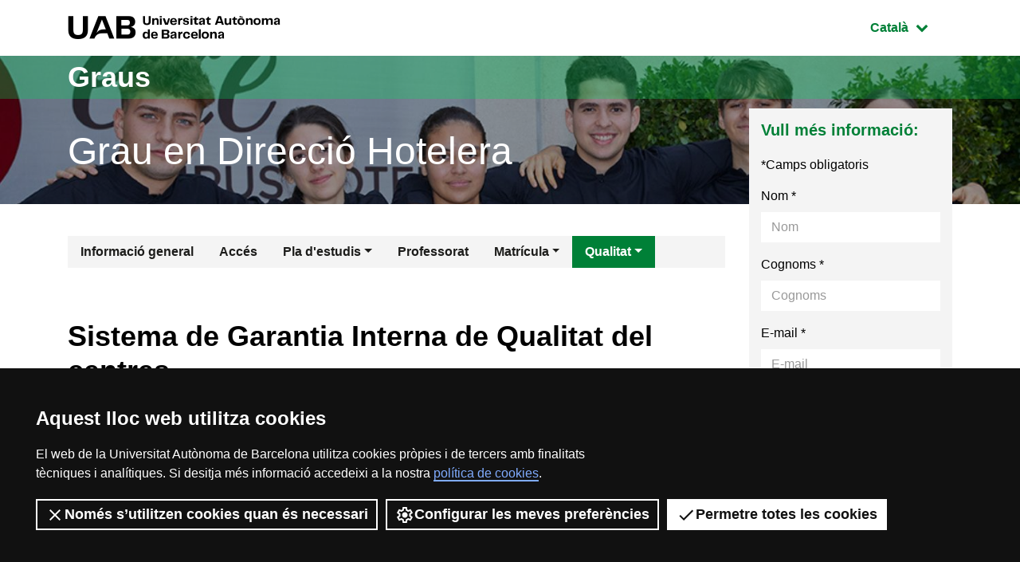

--- FILE ---
content_type: text/html;charset=utf-8
request_url: https://www.uab.cat/web/estudiar/llistat-de-graus/qualitat/sistema-de-qualitat/direccio-hotelera-escola-adscrita-1345783885073.html?param1=1263194079718
body_size: 14085
content:



<!doctype html>
		<html lang="ca" prefix="og: http://ogp.me/ns#">
		<head>
			





<script>
	var dataLayer = window.dataLayer = window.dataLayer || [];
	dataLayer.push({
		'urlRenamed':'UAB/estudiar/llistat-de-graus/qualitat/sistema-de-qualitat/direccio-hotelera-escola-adscrita-1345783885073.html',
		'site':'UAB',
		'language':'ca'
	});
</script>


		<script>
			dataLayer.push({
				"type_prod":"grau",
				"ambit":"Ciències Socials i Jurídiques",
				"id_prod":"1263194079718",
				"nom_prod":"Grau en Direcció Hotelera"
			});
		</script>
		<title>Grau en Direcció Hotelera - UAB Barcelona</title>
<meta charset="utf-8">
<meta http-equiv="X-UA-Compatible" content="IE=edge">


<meta name="description" content="Formaci&oacute; en administraci&oacute; i direcci&oacute; d'empreses hoteleres, de restauraci&oacute;, d&rsquo;allotjament i d'esdeveniments per accedir al m&oacute;n laboral com a professional polivalent i amb vocaci&oacute; internacional"/>
<meta name="keywords" content="Grau en Direccio Hotelera, Grau en Direccio Hotelera UAB, Grau en Direccio Hotelera Barcelona, Grau en Direccio Hotelera EUTDH"/>
<meta name="author" content="UAB - Universitat Aut&ograve;noma de Barcelona"/>
<meta name="robots" content="index,follow" />
<meta name="pageid" content="1345783885073">




		
			<meta name='viewport' content='width=device-width, initial-scale=1'/>
		<link href="/Xcelerate/UAB2013/F4/sites/graus/css/style_graus.css"  rel="stylesheet"  type="text/css"   />
<link href="/Xcelerate/UAB2013/general/css/print.css"  rel="stylesheet"  type="text/css"  media="print"  />
<link href="/Xcelerate/UAB2013/F4/css/owl.carousel.min.css"  rel="stylesheet"  type="text/css"   />
<!--[if lt IE 9]>
<script src="http://html5shim.googlecode.com/svn/trunk/html5.js"></script>
<![endif]-->
<link href="/favicon.ico"  rel="shortcut icon"    />
<script src="/Xcelerate/UAB2013/UABResponsive/PortalUAB/js/jquery.min.js"></script>
<script src="/Xcelerate/UAB2013/UABResponsive/PortalUAB/js/jquery-migrate.min.js"></script>
<script src="/Xcelerate/UAB2013/UABResponsive/PortalUAB/js/opcions.js"></script>
<script src="/Xcelerate/UAB2013/UABResponsive/PortalUAB/js/scrolltopcontrol.js"></script>
<script src="/Xcelerate/UAB2013/UABResponsive/PortalUAB/js/jquery.mobile.custom.min.js"></script>
<script src="/Xcelerate/UAB2013/F4/js/owl.carousel.min.js"></script>
<script src="/Xcelerate/js/jwplayer8/jwplayer.js"></script>
<script src="/Xcelerate/UAB2013/UABResponsive/PortalUAB/js/jquery.tabs.js"></script>
<script>
<!--
 			
				
				(function(w,d,s,l,i){w[l]=w[l]||[];w[l].push({'gtm.start':
				new Date().getTime(),event:'gtm.js'});var f=d.getElementsByTagName(s)[0],
				j=d.createElement(s),dl=l!='dataLayer'?'&l='+l:'';j.async=true;j.src=
				'https://www.googletagmanager.com/gtm.js?id='+i+dl;f.parentNode.insertBefore(j,f);
				})(window,document,'script','dataLayer','GTM-PW3QBZ4');
				
				
		

					
					(function(w,d,s,l,i){w[l]=w[l]||[];w[l].push({'gtm.start':
					new Date().getTime(),event:'gtm.js'});var f=d.getElementsByTagName(s)[0],
					j=d.createElement(s),dl=l!='dataLayer'?'&l='+l:'';j.async=true;j.src=
					'https://www.googletagmanager.com/gtm.js?id='+i+dl;f.parentNode.insertBefore(j,f);
					})(window,document,'script','dataLayer','GTM-H4LR');
					
		
//-->
</script>
<script>
<!--
jwplayer.key='2Lflw31/0Kno4ToDzY0G2IloriO57rEvYPqj6VDs6HQ=';
//-->
</script>




	<script type="application/ld+json">
	{
		"@context": "http://schema.org/",
		"@type": "Course",
		"name": "Grau en Direcci&oacute; Hotelera - UAB Barcelona",
		"description": "Formaci&oacute; en administraci&oacute; i direcci&oacute; d'empreses hoteleres, de restauraci&oacute;, d&rsquo;allotjament i d'esdeveniments per accedir al m&oacute;n laboral com a professional polivalent i amb vocaci&oacute; internacional",
		"url": "https://www.uab.cat/web/estudiar/llistat-de-graus/informacio-general-1216708251447.html?param1=1263194079718",
		"provider": {
			"@type": "schema:CollegeOrUniversity",
			"schema:name": "Universitat Aut&ograve;noma de Barcelona",
			"url": "https://www.uab.cat"
		}
	}
	</script>



		</head>
		<body>






		






<div id="sr-kw-only" role="navigation" aria-label="Accés directe a seccions">
    <a href="#main" class="sr-only">Ves al contingut principal</a> 
    <a href="#navegacio" class="sr-only">Ves a la navegació de la pàgina</a>
    <!--<a href="#mapa" class="sr-only">Ves al mapa web</a>-->
</div>

<div class="menu-mobile-bg "></div>
<header class="header">
    <div class="header-top">
        <div class="container">
			
			
			<a href="/web/universitat-autonoma-de-barcelona-1345467950436.html" class="logo">
              <span class="icon-logo_UAB_horitzontal" aria-hidden="true"></span>
              <span class="sr-only">UAB Universitat Autònoma de Barcelona</span>
            </a>
			
			
			
			<div class="idioma dropdown active">
			  <button class="btn btn-secondary dropdown-toggle" type="button" id="dropdownMenuButton" data-toggle="dropdown" aria-haspopup="true" aria-expanded="false">
				<span class="sr-only">Idioma seleccionat: </span>
				Catal&agrave;
				<span class="fa fa-chevron-down"></span>
			  </button>
			  <ul class="dropdown-menu" aria-labelledby="dropdownMenuButton">
				<li><a class="dropdown-item" href="/web/estudiar/listado-de-grados/calidad/sistema-de-calidad/direccion-hotelera-escuela-adscrita-1345783873909.html?param1=1263194079718" lang="es">Español</a></li>
				<li><a class="dropdown-item" href="/web/estudiar/ehea-degrees/quality/quality-system/hotel-management-affiliated-school-1345783861546.html?param1=1263194079718" lang="en">English</a></li>
			  </ul>
			</div>
        </div>
        
    </div>

				
				
				
			
    <div class="intro" style="background-image: url(/Imatge/981/961/grau_dir_hotelera_imatge.jpg);">
        <div class="title-bg">
            <div class="container">
					
				
					
				
                <span class="title">
                    <a href="/web/estudis/grau/oferta-de-graus/tots-els-graus-1345661751752.html">
                        Graus
                    </a>
                </span>
            </div>
        </div>
		<div class="intro-content">
			<div class="container">
				<div class="row">
					<div class="col-sm-9">
						<a href="/web/estudiar/llistat-de-graus/informacio-general-1216708251447.html?param1=1263194079718">
							
							<span class="subtitle">
							
								Grau en Direcció Hotelera
							
							</span>
							
							
						</a>
						
					</div>
				</div>
			</div>
		</div>
    </div>
</header>



		
<main class="content">
    <div class="container">
        <div class="row">
             <div class="col-lg-9"> 
			
				
				
                
				
		<nav id="navegacio" class="menu" aria-label="Menú de navegació principal">
		<div class="d-none d-lg-block"> 
			<ul id="menuprincipal" class="nav nav-graus" role="menubar" aria-label="Menú de navegació principal"><li class="nav-item" role="none"><a href="/web/estudiar/llistat-de-graus/informacio-general/direccio-hotelera-escola-adscrita-1216708251447.html?param1=1263194079718" aria-haspopup="false" class="nav-link"  tabindex="0" >
					
					Informació general
					
					</a></li><li class="nav-item" role="none"><a href="/web/estudiar/llistat-de-graus/acces/direccio-hotelera-escola-adscrita-1216708253769.html?param1=1263194079718" aria-haspopup="false" class="nav-link"  tabindex="-1" >
					
					Accés
					
					</a></li><li class="nav-item" role="none"><a href="#" class="nav-link dropdown-toggle" data-toggle="dropdown" href="#" aria-haspopup="true" aria-expanded="false" tabindex="-1">Pla d'estudis</a><ul class="dropdown-menu" role="menu" aria-label="Pla d'estudis" ><li role="none"><a role="menuitem" tabindex="-1" href="/web/estudiar/llistat-de-graus/pla-d-estudis/pla-d-estudis-i-horaris/direccio-hotelera-escola-adscrita-1345467811493.html?param1=1263194079718" class="dropdown-item" >
						
						Pla d'estudis i horaris
						
						</a></li><li role="none"><a role="menuitem" tabindex="-1" href="/web/estudiar/llistat-de-graus/pla-d-estudis/guies-docents/direccio-hotelera-escola-adscrita-1345467811508.html?param1=1263194079718" class="dropdown-item" >
						
						Guies docents
						
						</a></li><li role="none"><a role="menuitem" tabindex="-1" href="/web/estudiar/llistat-de-graus/pla-d-estudis/competencies-/-resultats-d-aprenentatge/direccio-hotelera-escola-adscrita-1345467819221.html?param1=1263194079718" class="dropdown-item" >
						
						Competències / Resultats d'aprenentatge
						
						</a></li><li role="none"><a role="menuitem" tabindex="-1" href="/web/estudiar/llistat-de-graus/pla-d-estudis/treball-de-final-de-grau/direccio-hotelera-escola-adscrita-1345468416862.html?param1=1263194079718" class="dropdown-item" >
						
						Treball de final de grau
						
						</a></li><li role="none"><a role="menuitem" tabindex="-1" href="/web/estudiar/llistat-de-graus/pla-d-estudis/recursos-per-a-l-estudi/direccio-hotelera-escola-adscrita-1345467811554.html?param1=1263194079718" class="dropdown-item" >
						
						Recursos per a l'estudi
						
						</a></li></ul>
					</li><li class="nav-item" role="none"><a href="/web/estudiar/llistat-de-graus/professorat/direccio-hotelera-escola-adscrita-1345473027758.html?param1=1263194079718" aria-haspopup="false" class="nav-link"  tabindex="-1" >
					
					Professorat
					
					</a></li><li class="nav-item" role="none"><a href="#" class="nav-link dropdown-toggle" data-toggle="dropdown" href="#" aria-haspopup="true" aria-expanded="false" tabindex="-1">Matrícula</a><ul class="dropdown-menu" role="menu" aria-label="Matrícula" ><li role="none"><a role="menuitem" tabindex="-1" href="/web/estudiar/llistat-de-graus/matricula/passos-a-seguir/direccio-hotelera-escola-adscrita-1345467811590.html?param1=1263194079718" class="dropdown-item" >
						
						Passos a seguir
						
						</a></li><li role="none"><a role="menuitem" tabindex="-1" href="/web/estudiar/llistat-de-graus/matricula/estudiants-de-1r-curs/direccio-hotelera-escola-adscrita-1345467811594.html?param1=1263194079718" class="dropdown-item" >
						
						Estudiants de 1r curs
						
						</a></li><li role="none"><a role="menuitem" tabindex="-1" href="/web/estudiar/llistat-de-graus/matricula/documentacio/direccio-hotelera-escola-adscrita-1345467811599.html?param1=1263194079718" class="dropdown-item" >
						
						Documentació
						
						</a></li></ul>
					</li><li class="nav-item" role="none"><a href="#" class="nav-link dropdown-toggle active" data-toggle="dropdown" href="#" aria-haspopup="true" aria-expanded="false" tabindex="-1">Qualitat</a><ul class="dropdown-menu" role="menu" aria-label="Qualitat" ><li role="none"><a role="menuitem" tabindex="-1" href="/web/estudiar/llistat-de-graus/qualitat/sistema-de-qualitat/direccio-hotelera-escola-adscrita-1345783885073.html?param1=1263194079718" class="dropdown-item active" >
						
						Sistema de qualitat
						
						</a></li><li role="none"><a role="menuitem" tabindex="-1" href="/web/estudiar/llistat-de-graus/qualitat/el-grau-en-xifres/direccio-hotelera-escola-adscrita-1297754209672.html?param1=1263194079718" class="dropdown-item" >
						
						El grau en xifres
						
						</a></li></ul>
					</li>
			</ul>
		</div> 
		</nav>
		
		




		<div class="d-block"></div>
		<div class="d-block d-lg-none fixed-bottom"> 
			<div class="content-menu collapse" id="navbar-mobile">
			<div class="bg-dark">
				<nav class="nav-graus nav-mobile" aria-label="Menú mòbil">
				<ul id="menumobil" class="nav-graus" role="menubar" aria-label="Menú mòbil"><li class="nav-item" role="none"><a role="menuitem" href="/web/estudiar/llistat-de-graus/informacio-general/direccio-hotelera-escola-adscrita-1216708251447.html?param1=1263194079718"  tabindex="0" class="nav-link" >Informació general</a></li><li class="nav-item" role="none"><a role="menuitem" href="/web/estudiar/llistat-de-graus/acces/direccio-hotelera-escola-adscrita-1216708253769.html?param1=1263194079718"  tabindex="-1" class="nav-link" >Accés</a></li><li class="nav-item dropdown" role="none"><a role="menuitem" href="#" class="nav-link dropdown-toggle collapsed" aria-haspopup="true" aria-expanded="false" tabindex="-1" data-toggle="collapse" data-target="#mobileItem3">Pla d'estudis<span class="float-right fa fa-chevron-down"></span></a><ul class="dropdown-menu" role="menu" aria-label="Pla d'estudis" id="mobileItem3"><li role="none"><a role="menuitem" tabindex="-1" href="/web/estudiar/llistat-de-graus/pla-d-estudis/pla-d-estudis-i-horaris/direccio-hotelera-escola-adscrita-1345467811493.html?param1=1263194079718" class="dropdown-item" >Pla d'estudis i horaris</a></li><li role="none"><a role="menuitem" tabindex="-1" href="/web/estudiar/llistat-de-graus/pla-d-estudis/guies-docents/direccio-hotelera-escola-adscrita-1345467811508.html?param1=1263194079718" class="dropdown-item" >Guies docents</a></li><li role="none"><a role="menuitem" tabindex="-1" href="/web/estudiar/llistat-de-graus/pla-d-estudis/competencies-/-resultats-d-aprenentatge/direccio-hotelera-escola-adscrita-1345467819221.html?param1=1263194079718" class="dropdown-item" >Competències / Resultats d'aprenentatge</a></li><li role="none"><a role="menuitem" tabindex="-1" href="/web/estudiar/llistat-de-graus/pla-d-estudis/treball-de-final-de-grau/direccio-hotelera-escola-adscrita-1345468416862.html?param1=1263194079718" class="dropdown-item" >Treball de final de grau</a></li><li role="none"><a role="menuitem" tabindex="-1" href="/web/estudiar/llistat-de-graus/pla-d-estudis/recursos-per-a-l-estudi/direccio-hotelera-escola-adscrita-1345467811554.html?param1=1263194079718" class="dropdown-item" >Recursos per a l'estudi</a></li></ul></li><li class="nav-item" role="none"><a role="menuitem" href="/web/estudiar/llistat-de-graus/professorat/direccio-hotelera-escola-adscrita-1345473027758.html?param1=1263194079718"  tabindex="-1" class="nav-link" >Professorat</a></li><li class="nav-item dropdown" role="none"><a role="menuitem" href="#" class="nav-link dropdown-toggle collapsed" aria-haspopup="true" aria-expanded="false" tabindex="-1" data-toggle="collapse" data-target="#mobileItem5">Matrícula<span class="float-right fa fa-chevron-down"></span></a><ul class="dropdown-menu" role="menu" aria-label="Matrícula" id="mobileItem5"><li role="none"><a role="menuitem" tabindex="-1" href="/web/estudiar/llistat-de-graus/matricula/passos-a-seguir/direccio-hotelera-escola-adscrita-1345467811590.html?param1=1263194079718" class="dropdown-item" >Passos a seguir</a></li><li role="none"><a role="menuitem" tabindex="-1" href="/web/estudiar/llistat-de-graus/matricula/estudiants-de-1r-curs/direccio-hotelera-escola-adscrita-1345467811594.html?param1=1263194079718" class="dropdown-item" >Estudiants de 1r curs</a></li><li role="none"><a role="menuitem" tabindex="-1" href="/web/estudiar/llistat-de-graus/matricula/documentacio/direccio-hotelera-escola-adscrita-1345467811599.html?param1=1263194079718" class="dropdown-item" >Documentació</a></li></ul></li><li class="nav-item dropdown" role="none"><a role="menuitem" href="#" class="nav-link dropdown-toggle active" aria-haspopup="true" aria-expanded="false" tabindex="-1" data-toggle="collapse" data-target="#mobileItem6">Qualitat<span class="float-right fa fa-chevron-down"></span></a><ul class="dropdown-menu" role="menu" aria-label="Qualitat" id="mobileItem6"><li role="none"><a role="menuitem" tabindex="-1" href="/web/estudiar/llistat-de-graus/qualitat/sistema-de-qualitat/direccio-hotelera-escola-adscrita-1345783885073.html?param1=1263194079718" class="dropdown-item active" >Sistema de qualitat</a></li><li role="none"><a role="menuitem" tabindex="-1" href="/web/estudiar/llistat-de-graus/qualitat/el-grau-en-xifres/direccio-hotelera-escola-adscrita-1297754209672.html?param1=1263194079718" class="dropdown-item" >El grau en xifres</a></li></ul></li></ul></nav>
			</div>
			</div>

			
			<div class="content-form collapse" id="dubtes" style="">
                <aside id="nav" class="sidebar">
                    <div class="bg-gris">
                        
							<h3 class="title">
								Vull més informació:
							</h3>
							
							<script type="text/javascript" defer="defer">
								$(function(){
									$('input[name=formSatXml_avislegal]').each(function() {
											$(this).change(function(){
												$('input[name=formSatXml_avislegal]').val(this.checked ? true : false);
										});
									});
								});			
								
								$( document ).ready(function() {
									$('input[name=formSatXml_avislegal]').attr('value', true);
								});
								
								
							</script>
							<script type="text/javascript">
			function recuperaAnalyticsURL(formid){
				const utms = ["utm_source", "utm_medium", "utm_campaign", "utm_content", "utm_term"];
				const urlParams = new URLSearchParams(window.location.search);
				const entries = urlParams.entries();
				let analytics = "";
				for(const entry of entries) {
					if (utms.includes(entry[0])){
						//Validamos que no metan inyeccion de javascript o SQL
						if (entry[1].match(/^[a-zA-Z0-9\.\-\_]+$/g)){
							if (analytics !== ""){
								analytics += "&";
							}
							analytics = analytics.concat(entry[0], "=", entry[1]);
						}
					}
				}

				if (analytics !== "" && formid !== ""){
					//metemos el input hidden el formulario indicado
					$("<input>").attr({ 
						name: "analytics", 
						type: "hidden", 
						value: analytics 
					}).appendTo("#"+formid);
				}
			}
			
			recuperaAnalyticsURL('form--consulta--mobile');
		</script>
							<form action="/web/estudiar/llistat-de-graus/sol-licitud-d-informacio/direccio-hotelera-escola-adscrita-1345467811702.html?grau=true&param1=1263194079718" method="POST" onsubmit="isWasSent()" id="form--consulta--mobile"><INPUT TYPE='HIDDEN' NAME='_authkey_' VALUE='51E299D5D6487DF2B534D52147EA186E3268E11C550AD017474C002DDE0A90F3F72AFDFFA9415E14C6A82CFD30E52969'>
								<input type="hidden" id="formSatData_lang-m" name="formSatData_lang" value='ca'/>
								<input type="hidden" id="cid-m" name="cid" value='1345467811702'/>
								<input type='hidden' name='formSatData_context' value='6'/>	
								<input type='hidden' name='formSatData_inputtype' value='web'/>	
								<input type='hidden' name='formSatXml_respostaWeb' value='unk'/>
								<input type='hidden' name='formSatXml_mesinfo' value='si'/>
								<input type='hidden' name='formSatData_subject' value='Informacio graus'/>
								<input type="hidden" id="pagename-m" name="pagename" value='UAB2013/Page/TemplatePageDetallGrauUAB_F4'/>
								<input type='hidden' name='formSatXml_master' value='1263194079718'/>
								<input type='hidden' name='submit_form_MO' value='true'/>
								<input type='hidden' name='action' value='formPostMobile'/>
								
									<input type='hidden' name='formSatData_producte' value='Grau'/>
								
								
								<div class="form-group">
									<label for="name-m">Nom*</label>
									<input type="text" class="form-control" placeholder="Nom" 
									id="name-m" name='formSatData_nom' 
									value=''
									maxlength="20" required>
								</div>
								<div class="form-group">
									<label for="cognoms-m">Cognoms*</label>
									<input type="text" class="form-control" placeholder="Cognoms" 
									id="cognoms-m" name='formSatData_cognoms' 
									value=''
									maxlength="75" required>
								</div>
								<div class="form-group">
									<label for="email-m">E-mail*</label>
									<input type="email" class="form-control" placeholder="E-mail" 
									id="email-m" name='formSatData_email' 
									value=''
									maxlength="100" required>
								</div>
								<div class="form-group">
									<label for="consulta-m">Consulta</label>
									<textarea type="consulta" class="form-control" placeholder="Consulta" 
									id="consulta-m" name='formSatXml_consulta' value=''
									maxlength="3000"></textarea>
								</div>
								
								<div class="form-group">
									<label for="pais-m">País*</label>
									
										<select class="form-control chosen-select" title="Select" id="pais-m" name='formSatData_nacionalitat' onchange="checkCountry2(this)" required>
									
											<option value="">Tria país</option>
									
										<optgroup label="Unió Europea"><option value='DE'>Alemanya</option><option value='AT'>Àustria</option><option value='BE'>Bèlgica</option><option value='BG'>Bulgària</option><option value='HR'>Croàcia</option><option value='DK'>Dinamarca</option><option value='SK'>Eslovàquia</option><option value='SI'>Eslovènia</option><option value='ES'>Espanya</option><option value='EE'>Estònia</option><option value='FI'>Finlàndia</option><option value='FR'>França</option><option value='GR'>Grècia</option><option value='HU'>Hongria</option><option value='AX'>Illes Aland</option><option value='IE'>Irlanda</option><option value='IT'>Itàlia</option><option value='LV'>Letònia</option><option value='LT'>Lituània</option><option value='LU'>Luxemburg</option><option value='MT'>Malta</option><option value='YT'>Mayotte</option><option value='NL'>Països Baixos</option><option value='PL'>Polònia</option><option value='PT'>Portugal</option><option value='RO'>Romania</option><option value='SE'>Suècia</option><option value='CZ'>Txèquia</option><option value='CY'>Xipre</option></optgroup><optgroup label="Europa (No Ue)"><option value='AL'>Albània</option><option value='AD'>Andorra</option><option value='AM'>Armènia</option><option value='AZ'>Azerbaidjan</option><option value='BY'>Belarús</option><option value='BA'>Bòsnia i Hercegovina</option><option value='FO'>Fèroe</option><option value='GE'>Geòrgia</option><option value='GI'>Gibraltar</option><option value='GG'>Guernsey</option><option value='IM'>Illa De Man</option><option value='IS'>Islàndia</option><option value='JE'>Jersey</option><option value='XK'>Kosovo</option><option value='LI'>Liechtenstein</option><option value='MK'>Macedònia Del Nord</option><option value='MD'>Moldàvia</option><option value='MC'>Mònaco</option><option value='ME'>Montenegro</option><option value='NO'>Noruega</option><option value='GB'>Regne Unit</option><option value='RU'>Rússia</option><option value='SM'>San Marino</option><option value='VA'>Santa Seu</option><option value='RS'>Sèrbia</option><option value='CH'>Suïssa</option><option value='SJ'>Svalbard i Jan Mayen</option><option value='TR'>Turquia</option><option value='UA'>Ucraïna</option></optgroup><optgroup label="Amèrica Del Nord"><option value='BM'>Bermudes</option><option value='CA'>Canadà</option><option value='US'>Estats Units, Els</option><option value='GL'>Groenlàndia</option><option value='PM'>Saint-Pierre-Et-Miquelon</option></optgroup><optgroup label="Amèrica Central"><option value='BZ'>Belize</option><option value='CR'>Costa Rica</option><option value='SV'>El Salvador</option><option value='GT'>Guatemala</option><option value='HN'>Hondures</option><option value='MX'>Mèxic</option><option value='NI'>Nicaragua</option><option value='PA'>Panamà</option></optgroup><optgroup label="Amèrica Del Sud"><option value='AR'>Argentina</option><option value='BO'>Bolívia</option><option value='BR'>Brasil</option><option value='CO'>Colòmbia</option><option value='EC'>Equador</option><option value='GF'>Guaiana Francesa</option><option value='GY'>Guyana</option><option value='FK'>Illes Falkland (Malvines)</option><option value='PY'>Paraguai</option><option value='PE'>Perú</option><option value='SR'>Surinam</option><option value='UY'>Uruguai</option><option value='VE'>Veneçuela</option><option value='CL'>Xile</option></optgroup><optgroup label="Carib"><option value='AI'>Anguilla</option><option value='AG'>Antigua i Barbuda</option><option value='AW'>Aruba</option><option value='BS'>Bahames, Les</option><option value='BB'>Barbados</option><option value='BQ'>Bonaire, Sint Eustatius i Saba</option><option value='CU'>Cuba</option><option value='CW'>Curaçao</option><option value='DM'>Dominica</option><option value='GD'>Grenada</option><option value='GP'>Guadalupe</option><option value='HT'>Haití</option><option value='KY'>Illes Caiman</option><option value='TC'>Illes Turks i Caicos</option><option value='VG'>Illes Verges Britàniques</option><option value='VI'>Illes Verges Dels Estats Units</option><option value='JM'>Jamaica</option><option value='MQ'>Martinica</option><option value='MS'>Montserrat</option><option value='PR'>Puerto Rico</option><option value='DO'>República Dominicana</option><option value='KN'>Saint Kitts i Nevis</option><option value='LC'>Saint Lucia</option><option value='VC'>Saint Vincent i Les Grenadines</option><option value='BL'>Saint-Barthélemy</option><option value='MF'>Saint-Martin</option><option value='SX'>Sint Maarten</option><option value='TT'>Trinidad i Tobago</option></optgroup><optgroup label="Àsia Oriental"><option value='KP'>Corea Del Nord</option><option value='KR'>Corea Del Sud</option><option value='HK'>Hong Kong, Xina</option><option value='JP'>Japó</option><option value='MO'>Macao, Xina</option><option value='MN'>Mongòlia</option><option value='TW'>Taiwan</option><option value='CN'>Xina</option></optgroup><optgroup label="Àsia Sud-Oriental"><option value='BN'>Brunei</option><option value='KH'>Cambodja</option><option value='PH'>Filipines</option><option value='ID'>Indonèsia</option><option value='LA'>Lao</option><option value='MY'>Malàisia</option><option value='MM'>Myanmar</option><option value='SG'>Singapur</option><option value='TH'>Tailàndia</option><option value='TL'>Timor-Leste</option><option value='VN'>Vietnam</option></optgroup><optgroup label="Àsia Central"><option value='KZ'>Kazakhstan</option><option value='KG'>Kirguizstan</option><option value='TJ'>Tadjikistan</option><option value='TM'>Turkmenistan</option><option value='UZ'>Uzbekistan</option></optgroup><optgroup label="Àsia Meridional"><option value='AF'>Afganistan</option><option value='BD'>Bangladesh</option><option value='BT'>Bhutan</option><option value='IN'>Índia</option><option value='IR'>Iran</option><option value='MV'>Maldives</option><option value='NP'>Nepal</option><option value='PK'>Pakistan</option><option value='LK'>Sri Lanka</option></optgroup><optgroup label="Àsia Occidental"><option value='SA'>Aràbia Saudí</option><option value='BH'>Bahrain</option><option value='AE'>Emirats Àrabs Units, Els</option><option value='YE'>Iemen, El</option><option value='IQ'>Iraq, L'</option><option value='IL'>Israel</option><option value='JO'>Jordània</option><option value='KW'>Kuwait</option><option value='LB'>Líban</option><option value='OM'>Oman</option><option value='PS'>Palestina</option><option value='QA'>Qatar</option><option value='SY'>Síria</option></optgroup><optgroup label="Àfrica Septentrional"><option value='DZ'>Algèria</option><option value='EG'>Egipte</option><option value='LY'>Líbia</option><option value='MA'>Marroc, El</option><option value='EH'>Sàhara Occidental</option><option value='SD'>Sudan, El</option><option value='TN'>Tunísia</option></optgroup><optgroup label="Àfrica Oriental"><option value='BI'>Burundi</option><option value='KM'>Comores, Les</option><option value='DJ'>Djibouti</option><option value='ER'>Eritrea</option><option value='ET'>Etiòpia</option><option value='KE'>Kenya</option><option value='MG'>Madagascar</option><option value='MW'>Malawi</option><option value='MU'>Maurici</option><option value='MZ'>Moçambic</option><option value='RE'>Reunió, La</option><option value='RW'>Ruanda</option><option value='SC'>Seychelles</option><option value='SO'>Somàlia</option><option value='SS'>Sudan Del Sud, El</option><option value='TZ'>Tanzània</option><option value='IO'>Territori Britànic De L'Oceà Índic</option><option value='UG'>Uganda</option><option value='ZM'>Zàmbia</option><option value='ZW'>Zimbàbue</option></optgroup><optgroup label="Àfrica Central"><option value='AO'>Angola</option><option value='CM'>Camerun</option><option value='CG'>Congo</option><option value='GA'>Gabon</option><option value='GQ'>Guinea Equatorial</option><option value='CF'>República Centreafricana</option><option value='CD'>República Democràtica Del Congo</option><option value='ST'>São Tomé i Príncipe</option><option value='TD'>Txad</option></optgroup><optgroup label="Àfrica Occidental"><option value='BJ'>Benín</option><option value='BF'>Burkina Faso</option><option value='CV'>Cap Verd</option><option value='CI'>Costa D'Ivori</option><option value='GM'>Gàmbia</option><option value='GH'>Ghana</option><option value='GN'>Guinea</option><option value='GW'>Guinea-Bissau</option><option value='LR'>Libèria</option><option value='ML'>Mali</option><option value='MR'>Mauritània</option><option value='NE'>Níger</option><option value='NG'>Nigèria</option><option value='SH'>Saint Helena, Ascenció i Tristan Da Cunha</option><option value='SN'>Senegal</option><option value='SL'>Sierra Leone</option><option value='TG'>Togo</option></optgroup><optgroup label="Àfrica Meridional"><option value='BW'>Botswana</option><option value='SZ'>Eswatini</option><option value='LS'>Lesotho</option><option value='NA'>Namíbia</option><option value='ZA'>Sud-Àfrica</option></optgroup><optgroup label="Austràlia I Nova Zelanda"><option value='AU'>Austràlia</option><option value='CX'>Illa Christmas</option><option value='NF'>Illa Norfolk</option><option value='CC'>Illes Cocos (Keeling)</option><option value='NZ'>Nova Zelanda</option></optgroup><optgroup label="Melanèsia"><option value='FJ'>Fiji</option><option value='SB'>Illes Salomó</option><option value='NC'>Nova Caledònia</option><option value='PG'>Papua Nova Guinea</option><option value='VU'>Vanuatu</option></optgroup><optgroup label="Micronèsia"><option value='GU'>Guam</option><option value='MP'>Illes Marianes Del Nord</option><option value='MH'>Illes Marshall</option><option value='UM'>Illes Menors Allunyades Dels Estats Units</option><option value='KI'>Kiribati</option><option value='FM'>Micronèsia</option><option value='NR'>Nauru</option><option value='PW'>Palau</option></optgroup><optgroup label="Polinèsia"><option value='CK'>Illes Cook</option><option value='NU'>Niue</option><option value='PN'>Pitcairn</option><option value='PF'>Polinèsia Francesa</option><option value='WS'>Samoa</option><option value='AS'>Samoa Americana</option><option value='TK'>Tokelau</option><option value='TO'>Tonga</option><option value='TV'>Tuvalu</option><option value='WF'>Wallis i Futuna</option></optgroup><optgroup label="Antàrtida I Territoris Propers"><option value='AQ'>Antàrtida</option><option value='BV'>Illa Bouvet</option><option value='GS'>Illes Geòrgia Del Sud i Sandwich Del Sud</option><option value='HM'>Illes Heard i Mcdonald</option><option value='TF'>Terres Australs i Antàrtiques Franceses</option></optgroup>
										</select>
								</div>
								<div class="form-group" >
												
										<div id="provincia_select2-m" style="display:none;">
											<label for="provincia-m">Tria província*</label>
											<select class="form-control chosen-select" id="provincia-m" name='formSatData_provincia'>
												





	
	
<option value="">Tria la província</option>


	
		<option  value="01">Àlaba</option>
		

	
		<option  value="03">Alacant</option>
		

	
		<option  value="02">Albacete</option>
		

	
		<option  value="04">Almeria</option>
		

	
		<option  value="33">Astúries</option>
		

	
		<option  value="05">Àvila</option>
		

	
		<option  value="06">Badajoz</option>
		

	
		<option  value="08">Barcelona</option>
		

	
		<option  value="48">Biscaia</option>
		

	
		<option  value="09">Burgos</option>
		

	
		<option  value="10">Càceres</option>
		

	
		<option  value="11">Cadis</option>
		

	
		<option  value="39">Cantàbria</option>
		

	
		<option  value="12">Castelló</option>
		

	
		<option  value="51">Ceuta</option>
		

	
		<option  value="13">Ciudad Real</option>
		

	
		<option  value="16">Conca</option>
		

	
		<option  value="14">Còrdova</option>
		

	
		<option  value="17">Girona</option>
		

	
		<option  value="18">Granada</option>
		

	
		<option  value="19">Guadalajara</option>
		

	
		<option  value="20">Guipúscoa</option>
		

	
		<option  value="21">Huelva</option>
		

	
		<option  value="07">Illes Balears</option>
		

	
		<option  value="23">Jaén</option>
		

	
		<option  value="15">La Corunya</option>
		

	
		<option  value="26">La Rioja</option>
		

	
		<option  value="35">Las Palmas</option>
		

	
		<option  value="25">Lleida</option>
		

	
		<option  value="24">Lleó</option>
		

	
		<option  value="27">Lugo</option>
		

	
		<option  value="28">Madrid</option>
		

	
		<option  value="29">Màlaga</option>
		

	
		<option  value="52">Melilla</option>
		

	
		<option  value="30">Múrcia</option>
		

	
		<option  value="31">Navarra</option>
		

	
		<option  value="22">Osca</option>
		

	
		<option  value="32">Ourense</option>
		

	
		<option  value="34">Palència</option>
		

	
		<option  value="36">Pontevedra</option>
		

	
		<option  value="37">Salamanca</option>
		

	
		<option  value="38">Santa Cruz De Tenerife</option>
		

	
		<option  value="50">Saragossa</option>
		

	
		<option  value="40">Segòvia</option>
		

	
		<option  value="41">Sevilla</option>
		

	
		<option  value="42">Sòria</option>
		

	
		<option  value="43">Tarragona</option>
		

	
		<option  value="44">Terol</option>
		

	
		<option  value="45">Toledo</option>
		

	
		<option  value="46">València</option>
		

	
		<option  value="47">Valladolid</option>
		

	
		<option  value="49">Zamora</option>
		





	





											</select>
										</div>
									
								</div>
								
								<div class="form-group form-accept">
									<div class="">
										<input type="checkbox" id="accept2-m" name="formSatXml_avislegal" value="true" required>
										<label for="accept2-m">
											Accepto els <a href="/web/estudis/grau/oferta-de-graus/-1345673375203.html" target='_blank'>termes i condicions legals</a>*
										</label>
									</div>
								</div>
								
		<script src="https://www.google.com/recaptcha/api.js?render=6Lewn3opAAAAAB4HCEN6h9QUeCnsyQp7O8LRFkTy" async defer></script> 

		<script>
		 
			$("#form--consulta--mobile").on("submit", function(e) {
				var form = this;
				e.preventDefault();
				if (form.checkValidity()){
					grecaptcha.ready(function() {
						grecaptcha.execute('6Lewn3opAAAAAB4HCEN6h9QUeCnsyQp7O8LRFkTy', 
						{
							action: 'formPostMobile'
						}).then(function(token) {
							$("<input>").attr({ 
								name: "token", 
								id: "token", 
								type: "hidden", 
								value: token
							}).appendTo(form); 
							form.submit();
						});
					});
				}
			});
		</script>
		<p class="recaptcha">Aquesta pàgina està protegida per reCAPTCHA i hi apliquen la <a href="https://policies.google.com/privacy?hl=ca" target="_blank">Política de privacitat</a> i els <a href="https://policies.google.com/terms?hl=ca">Termes del servei</a> de Google.</p>
		
								<button type="submit" class="btn  btn-block">Enviar</button>
								<input type='hidden' name="paisText" id='paisTextId-m' value=""/>
								
								
									<input type='hidden' name="provinciaText" id='provinciaTextId-m' value=""/>
								
								
								<script type='text/javascript'>
									function refreshCountry(){
										var select = $('#pais-m option:selected');
										select.closest("form").find("input[name=paisText]").val(select.text());
									};
									refreshCountry();
									$("#pais-m").change(refreshCountry);									

									function refreshProvincia(){
										var select = $("#provincia-m option:selected");
										select.closest("form").find("input[name=provinciaText]").val(select.text());
									};
									//refreshProvincia();
									$("#provincia-m").change(refreshProvincia);									
									
									var wasSent=false;					
									function isWasSent(){
										if(wasSent){
											alert("GrauDetall.Formulari.avis");
											return false;
										}else{
											wasSent=true;
											return true;
										}
									};
									function checkCountry2(sel){
										//ES is Spain code
										
										var str = sel.value;
										//alert("Codi Pais");
										var hiddenDiv = document.getElementById("provincia_select2-m");
										hiddenDiv.style.display = (str == 'ES') ? "block":"none";
									}	
								</script>
							</form>
					</div>


					<div class="bg-blanc">
						<p>
							<strong>Comparteix aquest grau amb els teus amics:</strong>
						</p>
						<ul class="xarxes-socials">
							<li>
								<a href="" data-js="facebook-share2">
									<span class="fa fa-facebook"></span>
									<em class="sr-only">Facebook</em>
								</a>
							</li>
							<li>
								<a href="" data-js="twitter-share2">
									<span class="fa fa-twitter"></span>
									<em class="sr-only">Twitter</em>
								</a>
							</li>
							<li>
								<a href="" data-js="linkedin-share2">
									<span class="fa fa-linkedin"></span>
									<em>Linkedin</em>
								</a>
							</li>
							<script>
								var twitterShare = document.querySelector('[data-js="twitter-share2"]');

								twitterShare.onclick = function(e) {
									e.preventDefault();
									var twitterWindow = window.open('https://twitter.com/share?url=' + document.URL, 'twitter-popup', 'height=350,width=600');
									return false;
								}
								
								var facebookShare = document.querySelector('[data-js="facebook-share2"]');

								facebookShare.onclick = function(e) {
									e.preventDefault();
									var facebookWindow = window.open('https://www.facebook.com/sharer/sharer.php?u=' + document.URL, 'facebook-popup', 'height=350,width=600');
									return false;
								}
								  
								var linkedinShare = document.querySelector('[data-js="linkedin-share2"]');
								
								linkedinShare.onclick = function(e) {
									e.preventDefault();
									var linkedinWindow = window.open('https://www.linkedin.com/shareArticle?mini=true&url=' + document.URL + '&title=Estudia%20a%20la%20UAB!', 'linkedin-popup', 'height=350,width=600');
									return false;
								}
							</script>	
                        </ul>
                    </div>

				</aside>
			</div>
			

			

			<nav class="navbar navbar-dark bg-dark">
                <a id="menutoggle" class="collapsed view-menu" href="#navbar-mobile" data-toggle="collapse" data-target="#navbar-mobile"><span class="fa fa-bars"></span><span class="sr-only">Desplegar el menú mòbil</span></a>
				
					
					
					
							<!--<a class="btn btn-acces" href='/web/estudiar/llistat-de-graus/acces-1216708253769.html?param1=1263194079718'>Accés</a>-->
							
					<a class="btn collapsed view-form" href="#dubtes" data-toggle="collapse" data-target="#dubtes">Tens dubtes?</a>  
				
            </nav>

		</div> 

		
				
					<h1 class="sr-only"> Grau en Direcció Hotelera</h1>
				
				
				
				
				
                  
				
				<div class="contingut" id="main">
				  
									
									
									<h2>Sistema de Garantia Interna de Qualitat del centres</h2>
									<p>El sistema de gesti&oacute; per processos dels centres de la UAB reflecteix el comprom&iacute;s d&rsquo;oferir titulacions de qualitat que incloguin en el seu funcionament una pol&iacute;tica de qualitat aix&iacute; com les mesures per assegurar-ne l&rsquo;avaluaci&oacute; i la millora cont&iacute;nues, en l&iacute;nia amb els est&agrave;ndards de qualitat europees, elements que configuren el seu Sistema de Garantia Interna de la Qualitat (SGIQ).</p>

<p>Aquest sistema abasta:</p>

<ul>
	<li>la definici&oacute; i seguiment de la <strong>pol&iacute;tica i objectius de qualitat docent</strong> del centre, d&rsquo;acord amb les l&iacute;nies estrat&egrave;giques institucionals</li>
	<li>la definici&oacute; i l&rsquo;actualitzaci&oacute; del <strong>mapa de titulacions</strong> del centre</li>
	<li>els processos directament vinculats al desenvolupament de la doc&egrave;ncia (tutoria, avaluaci&oacute;, pr&agrave;ctiques externes, mobilitat, etc.)</li>
	<li>els processos d&rsquo;<strong>avaluaci&oacute; i satisfacci&oacute;</strong> dels diferents col&middot;lectius</li>
	<li>els processos m&eacute;s vinculats amb les <strong>persones i recursos</strong> necessaris (professorat, personal d&rsquo;administraci&oacute; i serveis, infraestructures i serveis, programaci&oacute; docent, organitzaci&oacute; acad&egrave;mica, etc.)</li>
	<li>i els processos vinculats al <strong>cicle de vida de les titulacions: verificaci&oacute; </strong>(avaluaci&oacute; anterior a la implantaci&oacute;), <strong>seguiment</strong> (monitoritzaci&oacute; peri&ograve;dica), <strong>modificaci&oacute; </strong>(aplicaci&oacute; de la millora cont&iacute;nua) i <strong>acreditaci&oacute;</strong> (avaluaci&oacute; de la implantaci&oacute; i renovaci&oacute; de l&rsquo;autoritzaci&oacute; per continuar oferint la titulaci&oacute;), que donen resposta a la necessitat de disposar, actualitzar i millorar el mapa de titulacions del centre</li>
</ul>

									
										<p><strong>Verificaci&oacute;</strong><br />
Proc&eacute;s d&#39;avaluaci&oacute; pr&egrave;via a la implantaci&oacute; de la titulaci&oacute;</p>

<ul>
	<li><a href="https://ddd.uab.cat/pub/memtit/2013/149352/MemoriaWeb_GrauDireccioHotelera_122021.pdf" target="_blank">Mem&ograve;ria actual de la titulaci&oacute;</a></li>
	<li><a href="https://ddd.uab.cat/pub/memtit/2013/149352/ResolucioVeificacioGrauDireccioHotelera.pdf" target="_blank">Resoluci&oacute; de verificaci&oacute; del Consejo de Universidades</a></li>
	<li><a href="https://www.educacion.gob.es/ruct/estudio.action?codigoCiclo=SC&amp;codigoTipo=G&amp;CodigoEstudio=2502904&amp;actual=estudios" target="_blank">Registre d&#39;Universitats, centres i titulacions (RUCT)</a></li>
</ul>

<p><strong>Seguiment</strong><br />
Proc&eacute;s de monitoritzaci&oacute; peri&ograve;dica del desenvolupament i els resultats de la titulaci&oacute;</p>

<ul>
	<li><a href="https://www.uab.cat/doc/OQD_iDOC_ISC_FUAB2021_2022" target="_blank">ISC Escola FUAB Formaci&oacute; 2021-22</a></li>
	<li><a href="https://www.uab.cat/doc/OQD_iDOC_ISC_EUTurismeDireccioHotelera2019_20" target="_blank">ISC EUTDH 2019-20</a></li>
	<li><a href="https://www.uab.cat/doc/ISCEUTurismeDireccioHotelera2018-19" target="_blank">ISC EUTDH 2018-19</a></li>
	<li><a href="https://www.uab.cat/doc/ISCEscolaUniversitariaTurismeDireccioHotelera2015-16">ISC EUTDH 2015-16</a></li>
	<li><a href="https://www.uab.cat/doc/ISCEscolaUniversitariaTurismeDireccioHotelera2014-15" target="_blank">ISC EUTDH 2014-15</a></li>
	<li><a href="https://www.uab.cat/doc/ISCEscolaUniversitariaTurismeDireccioHotelera2013_14">ISC EUTDH 2013-14</a></li>
</ul>

<p><strong>Modificaci&oacute; (des de la darrera acreditaci&oacute; de la titulaci&oacute;)</strong></p>

<ul>
	<li>2024/2025&nbsp;Informe d&rsquo;avaluaci&oacute; AQU&nbsp;(pendent d&#39;aprovaci&oacute; AQU)</li>
	<li>2022/2023 <a href="https://estudis.aqu.cat/informes/Web/Titulacio/Detall?titulacioId=10585" target="_blank">Informe d&#39;avaluaci&oacute; AQU</a></li>
</ul>

<p><strong>Acreditaci&oacute;</strong><br />
Proc&eacute;s de renovaci&oacute; de la implantaci&oacute; de la titulaci&oacute;</p>

<ul>
	<li><a href="https://www.uab.cat/doc/AutoinformeAcreditacioEUTurismeDireccioHotelera2018" target="_blank">Autoinforme d&#39;acreditaci&oacute; EUTDH 2018</a></li>
	<li><a href="https://ddd.uab.cat/pub/memtit/2013/149352/AvaAQUGrauDireccioHotelera_2018.pdf" target="_blank">Informe d&#39;acreditaci&oacute; AQU</a></li>
	<li><a href="https://ddd.uab.cat/pub/memtit/2013/149352/RenVerGrauDireccioHotelera_28112018.pdf" target="_blank">Resoluci&oacute; d&#39;acreditaci&oacute; del Consejo de Universidades</a></li>
	<li><a href="https://www.educacion.gob.es/ruct/estudio.action?codigoCiclo=SC&amp;codigoTipo=G&amp;CodigoEstudio=2502904&amp;actual=estudios" target="_blank">Registre d&#39;Universitats, centres i titulacions (RUCT)</a></li>
</ul>

<p>&nbsp;</p>

<div class="titol-seccio-1"><strong>El Sistema de Garantia Interna de l&#39;Escola</strong></div>

<p>Conjunt de processos que permeten la gesti&oacute; i seguiment els diferents aspectes de les titulacions amb l&#39;objectiu estrat&egrave;gic de garantir la millora continua de les mateixes</p>

<ul>
	<li><a href="https://www.uab.cat/web/escola-fuab-formacio/coneix-l-escola/sistema-de-garantia-interna-de-la-qualitat-1345740829192.html" target="_blank">Sistema de Garantia Interna de Qualitat</a></li>
	<li><a href="https://www.uab.cat/doc/pla_accio_tutorial_fuabformacio" target="_blank">Pla d&#39;Acci&oacute; Tutorial PAT</a></li>
	<li><a href="https://www.uab.cat/doc/PAO_EUTDH-FINAL_091123.pdf">Pla d&rsquo;Accions d&rsquo;Orientaci&oacute; de l&rsquo;&agrave;mbit de Turisme i Direcci&oacute; Hotelera</a></li>
</ul>

<p>&nbsp;</p>

<p><strong>OPINA FUAB Formaci&oacute;</strong></p>

<p><a href="https://stl.fuabformacio.cat/ca/tramit/instanciageneral" title="https://stl.fuabformacio.cat/ca/tramit/instanciageneral">Canal</a>&nbsp;obert de participaci&oacute; que permet fer arribar suggeriments, queixes i felicitacions sobre el funcionalment de l&rsquo;Escola FUAB Formaci&oacute;.</p>

									             
				</div>	
            </div>

			<div class="col-lg-3 special-top" >
				
					
					
					
					
					
					
				
























































 
<aside id="nav" class="sticky-top sidebar d-none d-lg-block">
				<script type="text/javascript" defer="defer">
					$(function(){
						$('input[name=formSatXml_avislegal]').each(function() {
								$(this).change(function(){
									$('input[name=formSatXml_avislegal]').val(this.checked ? true : false);
							});
						});
					});			
					
					$( document ).ready(function() {
						$('input[name=formSatXml_avislegal]').attr('value', true);
					});
					
					
				</script>
				<script type="text/javascript">
			function recuperaAnalyticsURL(formid){
				const utms = ["utm_source", "utm_medium", "utm_campaign", "utm_content", "utm_term"];
				const urlParams = new URLSearchParams(window.location.search);
				const entries = urlParams.entries();
				let analytics = "";
				for(const entry of entries) {
					if (utms.includes(entry[0])){
						//Validamos que no metan inyeccion de javascript o SQL
						if (entry[1].match(/^[a-zA-Z0-9\.\-\_]+$/g)){
							if (analytics !== ""){
								analytics += "&";
							}
							analytics = analytics.concat(entry[0], "=", entry[1]);
						}
					}
				}

				if (analytics !== "" && formid !== ""){
					//metemos el input hidden el formulario indicado
					$("<input>").attr({ 
						name: "analytics", 
						type: "hidden", 
						value: analytics 
					}).appendTo("#"+formid);
				}
			}
			
			recuperaAnalyticsURL('form--consulta');
		</script>
				
				<div class="bg-gris">
					<h2 class="title">
						Vull més informació:
					</h2>
					<p>*Camps obligatoris</p>
					<form action="/web/estudiar/llistat-de-graus/sol-licitud-d-informacio/direccio-hotelera-escola-adscrita-1345467811702.html?grau=true&param1=1263194079718" method="POST" onsubmit="isWasSent()" id="form--consulta"><INPUT TYPE='HIDDEN' NAME='_authkey_' VALUE='F8685E0FC5339FC9128890EC5D8764666921F1646AE975447C96D99314ADE3200C250E3049272668CCE792DAAEE62535'>
						<input type="hidden" id="formSatData_lang" name="formSatData_lang" value='ca'/>
						<input type="hidden" id="cid" name="cid" value='1345467811702'/>
						<input type='hidden' name='formSatData_context' value='6'/>	
						<input type='hidden' name='formSatData_inputtype' value='web'/>	
						<input type='hidden' name='formSatXml_respostaWeb' value='unk'/>
						<input type='hidden' name='formSatXml_mesinfo' value='si'/>
						<input type='hidden' name='formSatData_subject' value='Informacio graus'/>
						<input type="hidden" id="pagename" name="pagename" value='UAB2013/Page/TemplatePageDetallGrauUAB_F4'/>
						<input type='hidden' name='formSatXml_master' value='1263194079718'/>
						<input type='hidden' name='submit_form_MO' value='true'/>
						<input type="hidden" id="action" name="action" value="formPost">
						
							<input type='hidden' name='formSatData_producte' value='Grau'/>
						

						<div class="form-group">
							<label for="name">Nom *</label>
							<input type="text" class="form-control" placeholder="Nom" 
							id="name" name='formSatData_nom' 
							value=''
							maxlength="20" onfocus="return interactWithField()" required>
						</div>
						<div class="form-group">
							<label for="cognoms">Cognoms *</label>
							<input type="text" class="form-control" placeholder="Cognoms" 
							id="cognoms" name='formSatData_cognoms' 
							value=''
							maxlength="75" onfocus="return interactWithField()" required>
						</div>
						<div class="form-group">
							<label for="email">E-mail *</label>
							<input type="email" class="form-control" placeholder="E-mail" 
							id="email" name='formSatData_email' 
							value=''
							maxlength="100" onfocus="return interactWithField()" required>
						</div>
						<div class="form-group">
							<label for="consulta">Consulta</label>
							<textarea type="consulta" class="form-control" placeholder="Consulta" 
							id="consulta" name='formSatXml_consulta' value=''
							maxlength="3000" onfocus="return interactWithField()"></textarea>
						</div>
						<div class="form-group">
							<label for="pais">País *</label>
							
								<select class="form-control chosen-select" id="pais" name='formSatData_nacionalitat' onchange="checkCountry(this)" onfocus="return interactWithField()" required>
							
									<option value="">Tria país</option>
									
									<optgroup label="Unió Europea"><option value='DE'>Alemanya</option><option value='AT'>Àustria</option><option value='BE'>Bèlgica</option><option value='BG'>Bulgària</option><option value='HR'>Croàcia</option><option value='DK'>Dinamarca</option><option value='SK'>Eslovàquia</option><option value='SI'>Eslovènia</option><option value='ES'>Espanya</option><option value='EE'>Estònia</option><option value='FI'>Finlàndia</option><option value='FR'>França</option><option value='GR'>Grècia</option><option value='HU'>Hongria</option><option value='AX'>Illes Aland</option><option value='IE'>Irlanda</option><option value='IT'>Itàlia</option><option value='LV'>Letònia</option><option value='LT'>Lituània</option><option value='LU'>Luxemburg</option><option value='MT'>Malta</option><option value='YT'>Mayotte</option><option value='NL'>Països Baixos</option><option value='PL'>Polònia</option><option value='PT'>Portugal</option><option value='RO'>Romania</option><option value='SE'>Suècia</option><option value='CZ'>Txèquia</option><option value='CY'>Xipre</option></optgroup><optgroup label="Europa (No Ue)"><option value='AL'>Albània</option><option value='AD'>Andorra</option><option value='AM'>Armènia</option><option value='AZ'>Azerbaidjan</option><option value='BY'>Belarús</option><option value='BA'>Bòsnia i Hercegovina</option><option value='FO'>Fèroe</option><option value='GE'>Geòrgia</option><option value='GI'>Gibraltar</option><option value='GG'>Guernsey</option><option value='IM'>Illa De Man</option><option value='IS'>Islàndia</option><option value='JE'>Jersey</option><option value='XK'>Kosovo</option><option value='LI'>Liechtenstein</option><option value='MK'>Macedònia Del Nord</option><option value='MD'>Moldàvia</option><option value='MC'>Mònaco</option><option value='ME'>Montenegro</option><option value='NO'>Noruega</option><option value='GB'>Regne Unit</option><option value='RU'>Rússia</option><option value='SM'>San Marino</option><option value='VA'>Santa Seu</option><option value='RS'>Sèrbia</option><option value='CH'>Suïssa</option><option value='SJ'>Svalbard i Jan Mayen</option><option value='TR'>Turquia</option><option value='UA'>Ucraïna</option></optgroup><optgroup label="Amèrica Del Nord"><option value='BM'>Bermudes</option><option value='CA'>Canadà</option><option value='US'>Estats Units, Els</option><option value='GL'>Groenlàndia</option><option value='PM'>Saint-Pierre-Et-Miquelon</option></optgroup><optgroup label="Amèrica Central"><option value='BZ'>Belize</option><option value='CR'>Costa Rica</option><option value='SV'>El Salvador</option><option value='GT'>Guatemala</option><option value='HN'>Hondures</option><option value='MX'>Mèxic</option><option value='NI'>Nicaragua</option><option value='PA'>Panamà</option></optgroup><optgroup label="Amèrica Del Sud"><option value='AR'>Argentina</option><option value='BO'>Bolívia</option><option value='BR'>Brasil</option><option value='CO'>Colòmbia</option><option value='EC'>Equador</option><option value='GF'>Guaiana Francesa</option><option value='GY'>Guyana</option><option value='FK'>Illes Falkland (Malvines)</option><option value='PY'>Paraguai</option><option value='PE'>Perú</option><option value='SR'>Surinam</option><option value='UY'>Uruguai</option><option value='VE'>Veneçuela</option><option value='CL'>Xile</option></optgroup><optgroup label="Carib"><option value='AI'>Anguilla</option><option value='AG'>Antigua i Barbuda</option><option value='AW'>Aruba</option><option value='BS'>Bahames, Les</option><option value='BB'>Barbados</option><option value='BQ'>Bonaire, Sint Eustatius i Saba</option><option value='CU'>Cuba</option><option value='CW'>Curaçao</option><option value='DM'>Dominica</option><option value='GD'>Grenada</option><option value='GP'>Guadalupe</option><option value='HT'>Haití</option><option value='KY'>Illes Caiman</option><option value='TC'>Illes Turks i Caicos</option><option value='VG'>Illes Verges Britàniques</option><option value='VI'>Illes Verges Dels Estats Units</option><option value='JM'>Jamaica</option><option value='MQ'>Martinica</option><option value='MS'>Montserrat</option><option value='PR'>Puerto Rico</option><option value='DO'>República Dominicana</option><option value='KN'>Saint Kitts i Nevis</option><option value='LC'>Saint Lucia</option><option value='VC'>Saint Vincent i Les Grenadines</option><option value='BL'>Saint-Barthélemy</option><option value='MF'>Saint-Martin</option><option value='SX'>Sint Maarten</option><option value='TT'>Trinidad i Tobago</option></optgroup><optgroup label="Àsia Oriental"><option value='KP'>Corea Del Nord</option><option value='KR'>Corea Del Sud</option><option value='HK'>Hong Kong, Xina</option><option value='JP'>Japó</option><option value='MO'>Macao, Xina</option><option value='MN'>Mongòlia</option><option value='TW'>Taiwan</option><option value='CN'>Xina</option></optgroup><optgroup label="Àsia Sud-Oriental"><option value='BN'>Brunei</option><option value='KH'>Cambodja</option><option value='PH'>Filipines</option><option value='ID'>Indonèsia</option><option value='LA'>Lao</option><option value='MY'>Malàisia</option><option value='MM'>Myanmar</option><option value='SG'>Singapur</option><option value='TH'>Tailàndia</option><option value='TL'>Timor-Leste</option><option value='VN'>Vietnam</option></optgroup><optgroup label="Àsia Central"><option value='KZ'>Kazakhstan</option><option value='KG'>Kirguizstan</option><option value='TJ'>Tadjikistan</option><option value='TM'>Turkmenistan</option><option value='UZ'>Uzbekistan</option></optgroup><optgroup label="Àsia Meridional"><option value='AF'>Afganistan</option><option value='BD'>Bangladesh</option><option value='BT'>Bhutan</option><option value='IN'>Índia</option><option value='IR'>Iran</option><option value='MV'>Maldives</option><option value='NP'>Nepal</option><option value='PK'>Pakistan</option><option value='LK'>Sri Lanka</option></optgroup><optgroup label="Àsia Occidental"><option value='SA'>Aràbia Saudí</option><option value='BH'>Bahrain</option><option value='AE'>Emirats Àrabs Units, Els</option><option value='YE'>Iemen, El</option><option value='IQ'>Iraq, L'</option><option value='IL'>Israel</option><option value='JO'>Jordània</option><option value='KW'>Kuwait</option><option value='LB'>Líban</option><option value='OM'>Oman</option><option value='PS'>Palestina</option><option value='QA'>Qatar</option><option value='SY'>Síria</option></optgroup><optgroup label="Àfrica Septentrional"><option value='DZ'>Algèria</option><option value='EG'>Egipte</option><option value='LY'>Líbia</option><option value='MA'>Marroc, El</option><option value='EH'>Sàhara Occidental</option><option value='SD'>Sudan, El</option><option value='TN'>Tunísia</option></optgroup><optgroup label="Àfrica Oriental"><option value='BI'>Burundi</option><option value='KM'>Comores, Les</option><option value='DJ'>Djibouti</option><option value='ER'>Eritrea</option><option value='ET'>Etiòpia</option><option value='KE'>Kenya</option><option value='MG'>Madagascar</option><option value='MW'>Malawi</option><option value='MU'>Maurici</option><option value='MZ'>Moçambic</option><option value='RE'>Reunió, La</option><option value='RW'>Ruanda</option><option value='SC'>Seychelles</option><option value='SO'>Somàlia</option><option value='SS'>Sudan Del Sud, El</option><option value='TZ'>Tanzània</option><option value='IO'>Territori Britànic De L'Oceà Índic</option><option value='UG'>Uganda</option><option value='ZM'>Zàmbia</option><option value='ZW'>Zimbàbue</option></optgroup><optgroup label="Àfrica Central"><option value='AO'>Angola</option><option value='CM'>Camerun</option><option value='CG'>Congo</option><option value='GA'>Gabon</option><option value='GQ'>Guinea Equatorial</option><option value='CF'>República Centreafricana</option><option value='CD'>República Democràtica Del Congo</option><option value='ST'>São Tomé i Príncipe</option><option value='TD'>Txad</option></optgroup><optgroup label="Àfrica Occidental"><option value='BJ'>Benín</option><option value='BF'>Burkina Faso</option><option value='CV'>Cap Verd</option><option value='CI'>Costa D'Ivori</option><option value='GM'>Gàmbia</option><option value='GH'>Ghana</option><option value='GN'>Guinea</option><option value='GW'>Guinea-Bissau</option><option value='LR'>Libèria</option><option value='ML'>Mali</option><option value='MR'>Mauritània</option><option value='NE'>Níger</option><option value='NG'>Nigèria</option><option value='SH'>Saint Helena, Ascenció i Tristan Da Cunha</option><option value='SN'>Senegal</option><option value='SL'>Sierra Leone</option><option value='TG'>Togo</option></optgroup><optgroup label="Àfrica Meridional"><option value='BW'>Botswana</option><option value='SZ'>Eswatini</option><option value='LS'>Lesotho</option><option value='NA'>Namíbia</option><option value='ZA'>Sud-Àfrica</option></optgroup><optgroup label="Austràlia I Nova Zelanda"><option value='AU'>Austràlia</option><option value='CX'>Illa Christmas</option><option value='NF'>Illa Norfolk</option><option value='CC'>Illes Cocos (Keeling)</option><option value='NZ'>Nova Zelanda</option></optgroup><optgroup label="Melanèsia"><option value='FJ'>Fiji</option><option value='SB'>Illes Salomó</option><option value='NC'>Nova Caledònia</option><option value='PG'>Papua Nova Guinea</option><option value='VU'>Vanuatu</option></optgroup><optgroup label="Micronèsia"><option value='GU'>Guam</option><option value='MP'>Illes Marianes Del Nord</option><option value='MH'>Illes Marshall</option><option value='UM'>Illes Menors Allunyades Dels Estats Units</option><option value='KI'>Kiribati</option><option value='FM'>Micronèsia</option><option value='NR'>Nauru</option><option value='PW'>Palau</option></optgroup><optgroup label="Polinèsia"><option value='CK'>Illes Cook</option><option value='NU'>Niue</option><option value='PN'>Pitcairn</option><option value='PF'>Polinèsia Francesa</option><option value='WS'>Samoa</option><option value='AS'>Samoa Americana</option><option value='TK'>Tokelau</option><option value='TO'>Tonga</option><option value='TV'>Tuvalu</option><option value='WF'>Wallis i Futuna</option></optgroup><optgroup label="Antàrtida I Territoris Propers"><option value='AQ'>Antàrtida</option><option value='BV'>Illa Bouvet</option><option value='GS'>Illes Geòrgia Del Sud i Sandwich Del Sud</option><option value='HM'>Illes Heard i Mcdonald</option><option value='TF'>Terres Australs i Antàrtiques Franceses</option></optgroup>
								</select>
						</div>
						<div class="form-group" >
										
								<div id="provincia_select" style="display:none;">
									<label for="provincia">Tria província *</label>
									<select class="form-control chosen-select" id="provincia" name='formSatData_provincia'>
										
											
											
											
											
											
											
										





	
	
<option value="">Tria la província</option>


	
		<option  value="01">Àlaba</option>
		

	
		<option  value="03">Alacant</option>
		

	
		<option  value="02">Albacete</option>
		

	
		<option  value="04">Almeria</option>
		

	
		<option  value="33">Astúries</option>
		

	
		<option  value="05">Àvila</option>
		

	
		<option  value="06">Badajoz</option>
		

	
		<option  value="08">Barcelona</option>
		

	
		<option  value="48">Biscaia</option>
		

	
		<option  value="09">Burgos</option>
		

	
		<option  value="10">Càceres</option>
		

	
		<option  value="11">Cadis</option>
		

	
		<option  value="39">Cantàbria</option>
		

	
		<option  value="12">Castelló</option>
		

	
		<option  value="51">Ceuta</option>
		

	
		<option  value="13">Ciudad Real</option>
		

	
		<option  value="16">Conca</option>
		

	
		<option  value="14">Còrdova</option>
		

	
		<option  value="17">Girona</option>
		

	
		<option  value="18">Granada</option>
		

	
		<option  value="19">Guadalajara</option>
		

	
		<option  value="20">Guipúscoa</option>
		

	
		<option  value="21">Huelva</option>
		

	
		<option  value="07">Illes Balears</option>
		

	
		<option  value="23">Jaén</option>
		

	
		<option  value="15">La Corunya</option>
		

	
		<option  value="26">La Rioja</option>
		

	
		<option  value="35">Las Palmas</option>
		

	
		<option  value="25">Lleida</option>
		

	
		<option  value="24">Lleó</option>
		

	
		<option  value="27">Lugo</option>
		

	
		<option  value="28">Madrid</option>
		

	
		<option  value="29">Màlaga</option>
		

	
		<option  value="52">Melilla</option>
		

	
		<option  value="30">Múrcia</option>
		

	
		<option  value="31">Navarra</option>
		

	
		<option  value="22">Osca</option>
		

	
		<option  value="32">Ourense</option>
		

	
		<option  value="34">Palència</option>
		

	
		<option  value="36">Pontevedra</option>
		

	
		<option  value="37">Salamanca</option>
		

	
		<option  value="38">Santa Cruz De Tenerife</option>
		

	
		<option  value="50">Saragossa</option>
		

	
		<option  value="40">Segòvia</option>
		

	
		<option  value="41">Sevilla</option>
		

	
		<option  value="42">Sòria</option>
		

	
		<option  value="43">Tarragona</option>
		

	
		<option  value="44">Terol</option>
		

	
		<option  value="45">Toledo</option>
		

	
		<option  value="46">València</option>
		

	
		<option  value="47">Valladolid</option>
		

	
		<option  value="49">Zamora</option>
		





	





									</select>
								</div>
							
						</div>
						

						
						<div class="form-group form-accept">
							<label class="label-chechbox-avislegal error">
								<input type="checkbox" id="formSatXml_avislegal" name="formSatXml_avislegal" value="true" onclick="return interactWithField()" required>
								Accepto els <a href="/web/estudis/grau/oferta-de-graus/-1345673375203.html" target='_blank'>termes i condicions legals</a> *
							</label>
						</div>
						
		<script src="https://www.google.com/recaptcha/api.js?render=6Lewn3opAAAAAB4HCEN6h9QUeCnsyQp7O8LRFkTy" async defer></script> 

		<script>
		 
			$("#form--consulta").on("submit", function(e) {
				var form = this;
				e.preventDefault();
				if (form.checkValidity()){
					grecaptcha.ready(function() {
						grecaptcha.execute('6Lewn3opAAAAAB4HCEN6h9QUeCnsyQp7O8LRFkTy', 
						{
							action: 'formPost'
						}).then(function(token) {
							$("<input>").attr({ 
								name: "token", 
								id: "token", 
								type: "hidden", 
								value: token
							}).appendTo(form); 
							form.submit();
						});
					});
				}
			});
		</script>
		<p class="recaptcha">Aquesta pàgina està protegida per reCAPTCHA i hi apliquen la <a href="https://policies.google.com/privacy?hl=ca" target="_blank">Política de privacitat</a> i els <a href="https://policies.google.com/terms?hl=ca">Termes del servei</a> de Google.</p>
		
						
						<button type="submit" class="btn  btn-block" onclick="return sendCheckoutPush()" onfocus="return interactWithField()">Enviar</button>
						<input type='hidden' name="paisText" id='paisTextId' value=""/>
						
						
							<input type='hidden' name="provinciaText" id='provinciaTextId' value=""/>
						
						  
						<script type='text/javascript'>
						function refreshCountry(){
							var select=$("#pais option:selected");
							select.closest("form").find("input[name=paisText]").val(select.text());
						};
						refreshCountry();
						$("select[name=formSatData_nacionalitat]").change(refreshCountry);

						function refreshProvincia(){
							var select=$("#provincia option:selected");
							select.closest("form").find("input[name=provinciaText]").val(select.text());
						};
						//refreshProvincia();
						$("select[name=formSatData_provincia]").change(refreshProvincia);
						
						var wasSent = false;					
						function isWasSent(){
							if(wasSent){
								alert("GrauDetall.Formulari.avis");
								return false;
							}else{
								wasSent = true;
								return true;
							}
						};
						function checkCountry(sel){
							//ES is Spain code
							
							var str = sel.value;
							//alert("Codi Pais");
							var hiddenDiv = document.getElementById("provincia_select");
							hiddenDiv.style.display = (str == 'ES') ? "block" : "none";
							if (str != 'ES'){
								$("#provincia").val('');
								$("input[name=provinciaText]").val('');
							}
						}
						</script>
					</form>
				</div>
			</aside>
<script>
	var interaccio = false;
	
	function interactWithField() {

		if (!interaccio) {
													  
			
			dataLayer.push({
				'event': 'EEcommerce',
				'eventCat': 'ecommerce',
				'eventAct': 'addToCart',
				'eventLbl': 'Grau en Direcci\u00F3 Hotelera',
				'ecommerce': {
					'currencyCode': 'EUR',
					'add': {
						'products': [{
							'name': 'Grau en Direcci\u00F3 Hotelera',
							'id': '2502904',
							'price': '0',
							'category': 'Grau\/Ci\u00E8ncies Socials i Jur\u00EDdiques',
							'quantity': 1
						 }]
					}
				}
			});
			
			interaccio = true;
			return true;
		}
		else return true;
	}
	
	function sendCheckoutPush() {
		
		dataLayer.push({
			'event': 'EEcommerce',
			'eventCat': 'ecommerce',
			'eventAct': 'checkout',
			'eventLbl': 'Grau en Direcci\u00F3 Hotelera',
			'ecommerce': {
				'checkout' : {
					'products': [{
						'name': 'Grau en Direcci\u00F3 Hotelera',
						'id': '2502904',
						'price': '0',
						'category': 'Grau\/Ci\u00E8ncies Socials i Jur\u00EDdiques',
						'quantity': 1
					 }]
				}
			}
		});		
		
		return true;
	}

</script>

			</div>
        </div>
</div>
</main>
<script>
	$(document).ready(function() {

		
		$('#conj-testimonis-carousel-1').owlCarousel({
				items: 1,
				loop: false,
				rewind: true,            
				dots: true,
				nav: false,
			});
			
  
		dataLayer.push({
			'event': 'EEcommerce',
			'eventCat': 'ecommerce',
			'eventAct': 'productDetail',
			'eventLbl': 'Grau en Direcci\u00F3 Hotelera',
			'ecommerce': {
				'detail': {
					'actionField': { 'list': '' },
					'products': [{
						'name': 'Grau en Direcci\u00F3 Hotelera',
						'id': '2502904',
						'price': '0',
						'category': 'Grau\/Ci\u00E8ncies Socials i Jur\u00EDdiques',
						'quantity': 1
					 }]
				}
			}
		});
	});

</script>


	<!-- #footer -->
	<footer class="footer">
		




<div class="container">
	
	
	

	
	
	

	<!-- Display results -->
	
	
		
			
			
			
		
			
			
			
		
			
			
			
		
			
			
			
		
			
			
			
		
	
			
		
			
		
			
		<!-- FlexLink Intern 1345668684608--><!-- the page list has data! 1345668257191-->
						   <!-- paramurl NOT null --> 
							
							
							
						
			
		
			
		
			
		
				
			
		
			
		
			
		
			
		
			
		
			
		<!-- FlexLink Intern 1345668684234--><!-- the page list has data! 1345668257177-->
						   <!-- paramurl NOT null --> 
							
							
							
						
			
		
			
		
			
		
				
			
		
			
		
			
		
			
		
			
		
			
		<!-- FlexLink Intern 1345668684210--><!-- the page list has data! 1345668257169-->
						   <!-- paramurl NOT null --> 
							
							
							
						
			
		
			
		
			
		
				
			
		
			
		
			
		
			
		
			
		
			
		<!-- FlexLink Intern 1345803950956--><!-- the page list has data! 1345799763683-->
						   <!-- paramurl NOT null --> 
							
							
							
						
			
		
			
		
			
		
				
			
		
			
		
			
		
			
		
			
		
			
		<!-- FlexLink Intern 1345821345502--><!-- the page list has data! 1345821257206-->
						   <!-- paramurl NOT null --> 
							
							
							
						
			
		
			
		
			
		
				
			
		
			
		
			
		
	
	
	
	

			<nav class="menu" aria-label="Menú del peu de pàgina">
			<ul id="menufooter" class="nav justify-content-center" aria-label="Menú del peu de pàgina" role="menubar">
				
							<li class="nav-item" role="none"><a class="nav-link" href="/web/la-uab/itineraris/avis-legal-1345668257191.html" role="menuitem"  tabindex="0" >Avís legal </a></li>
						
							<li class="nav-item" role="none"><a class="nav-link" href="/web/la-uab/itineraris/proteccio-de-dades-1345668257177.html" role="menuitem"  tabindex="-1" >Protecció de dades</a></li>
						
							<li class="nav-item" role="none"><a class="nav-link" href="/web/la-uab/itineraris/sobre-el-web-1345668257169.html" role="menuitem"  tabindex="-1" >Sobre el web</a></li>
						
							<li class="nav-item" role="none"><a class="nav-link" href="/web/la-uab/itineraris/accessibilitat-web-1345799763683.html" role="menuitem"  tabindex="-1" >Accessibilitat web</a></li>
						
							<li class="nav-item" role="none"><a class="nav-link" href="/web/la-uab/mapa-web-1345821257206.html" role="menuitem"  tabindex="-1" >Mapa del web UAB</a></li>
						
			</ul>
			</nav>
			
	<p class="rights">
		2026 Universitat Autònoma de Barcelona 
	</p>
</div>

	</footer>
	
	<script>
		window.onload = function() {			
			const collection = document.getElementsByTagName("iframe");
			for (let i = 0; i < collection.length; i++) {
			  if (collection[i].width == 0 && collection[i].height == 0) {
				if (!collection[i].hasAttribute("src")) {
					collection[i].setAttribute('aria-hidden', 'true');
					collection[i].setAttribute('tabindex', '-1');
					collection[i].setAttribute('role', 'presentation');
					collection[i].setAttribute('title', 'presentation');
					}
				}
			}
		};
	</script>
	<!-- /#footer -->
	
	<script src="https://cdnjs.cloudflare.com/ajax/libs/popper.js/1.12.9/umd/popper.min.js" integrity="sha384-ApNbgh9B+Y1QKtv3Rn7W3mgPxhU9K/ScQsAP7hUibX39j7fakFPskvXusvfa0b4Q" crossorigin="anonymous"></script>

	<script src="https://maxcdn.bootstrapcdn.com/bootstrap/4.0.0/js/bootstrap.min.js" integrity="sha384-JZR6Spejh4U02d8jOt6vLEHfe/JQGiRRSQQxSfFWpi1MquVdAyjUar5+76PVCmYl" crossorigin="anonymous"></script>

	<script src="/Xcelerate/UAB2013/F4/sites/graus/js/scrollPosStyler.min.js"></script>

	<script src="/Xcelerate/UAB2013/F4/sites/graus/js/functions.js"></script>
	
	</body>
	</html>



--- FILE ---
content_type: text/html; charset=utf-8
request_url: https://www.google.com/recaptcha/api2/anchor?ar=1&k=6Lewn3opAAAAAB4HCEN6h9QUeCnsyQp7O8LRFkTy&co=aHR0cHM6Ly93d3cudWFiLmNhdDo0NDM.&hl=en&v=PoyoqOPhxBO7pBk68S4YbpHZ&size=invisible&anchor-ms=20000&execute-ms=30000&cb=s20p4ogo10j9
body_size: 48732
content:
<!DOCTYPE HTML><html dir="ltr" lang="en"><head><meta http-equiv="Content-Type" content="text/html; charset=UTF-8">
<meta http-equiv="X-UA-Compatible" content="IE=edge">
<title>reCAPTCHA</title>
<style type="text/css">
/* cyrillic-ext */
@font-face {
  font-family: 'Roboto';
  font-style: normal;
  font-weight: 400;
  font-stretch: 100%;
  src: url(//fonts.gstatic.com/s/roboto/v48/KFO7CnqEu92Fr1ME7kSn66aGLdTylUAMa3GUBHMdazTgWw.woff2) format('woff2');
  unicode-range: U+0460-052F, U+1C80-1C8A, U+20B4, U+2DE0-2DFF, U+A640-A69F, U+FE2E-FE2F;
}
/* cyrillic */
@font-face {
  font-family: 'Roboto';
  font-style: normal;
  font-weight: 400;
  font-stretch: 100%;
  src: url(//fonts.gstatic.com/s/roboto/v48/KFO7CnqEu92Fr1ME7kSn66aGLdTylUAMa3iUBHMdazTgWw.woff2) format('woff2');
  unicode-range: U+0301, U+0400-045F, U+0490-0491, U+04B0-04B1, U+2116;
}
/* greek-ext */
@font-face {
  font-family: 'Roboto';
  font-style: normal;
  font-weight: 400;
  font-stretch: 100%;
  src: url(//fonts.gstatic.com/s/roboto/v48/KFO7CnqEu92Fr1ME7kSn66aGLdTylUAMa3CUBHMdazTgWw.woff2) format('woff2');
  unicode-range: U+1F00-1FFF;
}
/* greek */
@font-face {
  font-family: 'Roboto';
  font-style: normal;
  font-weight: 400;
  font-stretch: 100%;
  src: url(//fonts.gstatic.com/s/roboto/v48/KFO7CnqEu92Fr1ME7kSn66aGLdTylUAMa3-UBHMdazTgWw.woff2) format('woff2');
  unicode-range: U+0370-0377, U+037A-037F, U+0384-038A, U+038C, U+038E-03A1, U+03A3-03FF;
}
/* math */
@font-face {
  font-family: 'Roboto';
  font-style: normal;
  font-weight: 400;
  font-stretch: 100%;
  src: url(//fonts.gstatic.com/s/roboto/v48/KFO7CnqEu92Fr1ME7kSn66aGLdTylUAMawCUBHMdazTgWw.woff2) format('woff2');
  unicode-range: U+0302-0303, U+0305, U+0307-0308, U+0310, U+0312, U+0315, U+031A, U+0326-0327, U+032C, U+032F-0330, U+0332-0333, U+0338, U+033A, U+0346, U+034D, U+0391-03A1, U+03A3-03A9, U+03B1-03C9, U+03D1, U+03D5-03D6, U+03F0-03F1, U+03F4-03F5, U+2016-2017, U+2034-2038, U+203C, U+2040, U+2043, U+2047, U+2050, U+2057, U+205F, U+2070-2071, U+2074-208E, U+2090-209C, U+20D0-20DC, U+20E1, U+20E5-20EF, U+2100-2112, U+2114-2115, U+2117-2121, U+2123-214F, U+2190, U+2192, U+2194-21AE, U+21B0-21E5, U+21F1-21F2, U+21F4-2211, U+2213-2214, U+2216-22FF, U+2308-230B, U+2310, U+2319, U+231C-2321, U+2336-237A, U+237C, U+2395, U+239B-23B7, U+23D0, U+23DC-23E1, U+2474-2475, U+25AF, U+25B3, U+25B7, U+25BD, U+25C1, U+25CA, U+25CC, U+25FB, U+266D-266F, U+27C0-27FF, U+2900-2AFF, U+2B0E-2B11, U+2B30-2B4C, U+2BFE, U+3030, U+FF5B, U+FF5D, U+1D400-1D7FF, U+1EE00-1EEFF;
}
/* symbols */
@font-face {
  font-family: 'Roboto';
  font-style: normal;
  font-weight: 400;
  font-stretch: 100%;
  src: url(//fonts.gstatic.com/s/roboto/v48/KFO7CnqEu92Fr1ME7kSn66aGLdTylUAMaxKUBHMdazTgWw.woff2) format('woff2');
  unicode-range: U+0001-000C, U+000E-001F, U+007F-009F, U+20DD-20E0, U+20E2-20E4, U+2150-218F, U+2190, U+2192, U+2194-2199, U+21AF, U+21E6-21F0, U+21F3, U+2218-2219, U+2299, U+22C4-22C6, U+2300-243F, U+2440-244A, U+2460-24FF, U+25A0-27BF, U+2800-28FF, U+2921-2922, U+2981, U+29BF, U+29EB, U+2B00-2BFF, U+4DC0-4DFF, U+FFF9-FFFB, U+10140-1018E, U+10190-1019C, U+101A0, U+101D0-101FD, U+102E0-102FB, U+10E60-10E7E, U+1D2C0-1D2D3, U+1D2E0-1D37F, U+1F000-1F0FF, U+1F100-1F1AD, U+1F1E6-1F1FF, U+1F30D-1F30F, U+1F315, U+1F31C, U+1F31E, U+1F320-1F32C, U+1F336, U+1F378, U+1F37D, U+1F382, U+1F393-1F39F, U+1F3A7-1F3A8, U+1F3AC-1F3AF, U+1F3C2, U+1F3C4-1F3C6, U+1F3CA-1F3CE, U+1F3D4-1F3E0, U+1F3ED, U+1F3F1-1F3F3, U+1F3F5-1F3F7, U+1F408, U+1F415, U+1F41F, U+1F426, U+1F43F, U+1F441-1F442, U+1F444, U+1F446-1F449, U+1F44C-1F44E, U+1F453, U+1F46A, U+1F47D, U+1F4A3, U+1F4B0, U+1F4B3, U+1F4B9, U+1F4BB, U+1F4BF, U+1F4C8-1F4CB, U+1F4D6, U+1F4DA, U+1F4DF, U+1F4E3-1F4E6, U+1F4EA-1F4ED, U+1F4F7, U+1F4F9-1F4FB, U+1F4FD-1F4FE, U+1F503, U+1F507-1F50B, U+1F50D, U+1F512-1F513, U+1F53E-1F54A, U+1F54F-1F5FA, U+1F610, U+1F650-1F67F, U+1F687, U+1F68D, U+1F691, U+1F694, U+1F698, U+1F6AD, U+1F6B2, U+1F6B9-1F6BA, U+1F6BC, U+1F6C6-1F6CF, U+1F6D3-1F6D7, U+1F6E0-1F6EA, U+1F6F0-1F6F3, U+1F6F7-1F6FC, U+1F700-1F7FF, U+1F800-1F80B, U+1F810-1F847, U+1F850-1F859, U+1F860-1F887, U+1F890-1F8AD, U+1F8B0-1F8BB, U+1F8C0-1F8C1, U+1F900-1F90B, U+1F93B, U+1F946, U+1F984, U+1F996, U+1F9E9, U+1FA00-1FA6F, U+1FA70-1FA7C, U+1FA80-1FA89, U+1FA8F-1FAC6, U+1FACE-1FADC, U+1FADF-1FAE9, U+1FAF0-1FAF8, U+1FB00-1FBFF;
}
/* vietnamese */
@font-face {
  font-family: 'Roboto';
  font-style: normal;
  font-weight: 400;
  font-stretch: 100%;
  src: url(//fonts.gstatic.com/s/roboto/v48/KFO7CnqEu92Fr1ME7kSn66aGLdTylUAMa3OUBHMdazTgWw.woff2) format('woff2');
  unicode-range: U+0102-0103, U+0110-0111, U+0128-0129, U+0168-0169, U+01A0-01A1, U+01AF-01B0, U+0300-0301, U+0303-0304, U+0308-0309, U+0323, U+0329, U+1EA0-1EF9, U+20AB;
}
/* latin-ext */
@font-face {
  font-family: 'Roboto';
  font-style: normal;
  font-weight: 400;
  font-stretch: 100%;
  src: url(//fonts.gstatic.com/s/roboto/v48/KFO7CnqEu92Fr1ME7kSn66aGLdTylUAMa3KUBHMdazTgWw.woff2) format('woff2');
  unicode-range: U+0100-02BA, U+02BD-02C5, U+02C7-02CC, U+02CE-02D7, U+02DD-02FF, U+0304, U+0308, U+0329, U+1D00-1DBF, U+1E00-1E9F, U+1EF2-1EFF, U+2020, U+20A0-20AB, U+20AD-20C0, U+2113, U+2C60-2C7F, U+A720-A7FF;
}
/* latin */
@font-face {
  font-family: 'Roboto';
  font-style: normal;
  font-weight: 400;
  font-stretch: 100%;
  src: url(//fonts.gstatic.com/s/roboto/v48/KFO7CnqEu92Fr1ME7kSn66aGLdTylUAMa3yUBHMdazQ.woff2) format('woff2');
  unicode-range: U+0000-00FF, U+0131, U+0152-0153, U+02BB-02BC, U+02C6, U+02DA, U+02DC, U+0304, U+0308, U+0329, U+2000-206F, U+20AC, U+2122, U+2191, U+2193, U+2212, U+2215, U+FEFF, U+FFFD;
}
/* cyrillic-ext */
@font-face {
  font-family: 'Roboto';
  font-style: normal;
  font-weight: 500;
  font-stretch: 100%;
  src: url(//fonts.gstatic.com/s/roboto/v48/KFO7CnqEu92Fr1ME7kSn66aGLdTylUAMa3GUBHMdazTgWw.woff2) format('woff2');
  unicode-range: U+0460-052F, U+1C80-1C8A, U+20B4, U+2DE0-2DFF, U+A640-A69F, U+FE2E-FE2F;
}
/* cyrillic */
@font-face {
  font-family: 'Roboto';
  font-style: normal;
  font-weight: 500;
  font-stretch: 100%;
  src: url(//fonts.gstatic.com/s/roboto/v48/KFO7CnqEu92Fr1ME7kSn66aGLdTylUAMa3iUBHMdazTgWw.woff2) format('woff2');
  unicode-range: U+0301, U+0400-045F, U+0490-0491, U+04B0-04B1, U+2116;
}
/* greek-ext */
@font-face {
  font-family: 'Roboto';
  font-style: normal;
  font-weight: 500;
  font-stretch: 100%;
  src: url(//fonts.gstatic.com/s/roboto/v48/KFO7CnqEu92Fr1ME7kSn66aGLdTylUAMa3CUBHMdazTgWw.woff2) format('woff2');
  unicode-range: U+1F00-1FFF;
}
/* greek */
@font-face {
  font-family: 'Roboto';
  font-style: normal;
  font-weight: 500;
  font-stretch: 100%;
  src: url(//fonts.gstatic.com/s/roboto/v48/KFO7CnqEu92Fr1ME7kSn66aGLdTylUAMa3-UBHMdazTgWw.woff2) format('woff2');
  unicode-range: U+0370-0377, U+037A-037F, U+0384-038A, U+038C, U+038E-03A1, U+03A3-03FF;
}
/* math */
@font-face {
  font-family: 'Roboto';
  font-style: normal;
  font-weight: 500;
  font-stretch: 100%;
  src: url(//fonts.gstatic.com/s/roboto/v48/KFO7CnqEu92Fr1ME7kSn66aGLdTylUAMawCUBHMdazTgWw.woff2) format('woff2');
  unicode-range: U+0302-0303, U+0305, U+0307-0308, U+0310, U+0312, U+0315, U+031A, U+0326-0327, U+032C, U+032F-0330, U+0332-0333, U+0338, U+033A, U+0346, U+034D, U+0391-03A1, U+03A3-03A9, U+03B1-03C9, U+03D1, U+03D5-03D6, U+03F0-03F1, U+03F4-03F5, U+2016-2017, U+2034-2038, U+203C, U+2040, U+2043, U+2047, U+2050, U+2057, U+205F, U+2070-2071, U+2074-208E, U+2090-209C, U+20D0-20DC, U+20E1, U+20E5-20EF, U+2100-2112, U+2114-2115, U+2117-2121, U+2123-214F, U+2190, U+2192, U+2194-21AE, U+21B0-21E5, U+21F1-21F2, U+21F4-2211, U+2213-2214, U+2216-22FF, U+2308-230B, U+2310, U+2319, U+231C-2321, U+2336-237A, U+237C, U+2395, U+239B-23B7, U+23D0, U+23DC-23E1, U+2474-2475, U+25AF, U+25B3, U+25B7, U+25BD, U+25C1, U+25CA, U+25CC, U+25FB, U+266D-266F, U+27C0-27FF, U+2900-2AFF, U+2B0E-2B11, U+2B30-2B4C, U+2BFE, U+3030, U+FF5B, U+FF5D, U+1D400-1D7FF, U+1EE00-1EEFF;
}
/* symbols */
@font-face {
  font-family: 'Roboto';
  font-style: normal;
  font-weight: 500;
  font-stretch: 100%;
  src: url(//fonts.gstatic.com/s/roboto/v48/KFO7CnqEu92Fr1ME7kSn66aGLdTylUAMaxKUBHMdazTgWw.woff2) format('woff2');
  unicode-range: U+0001-000C, U+000E-001F, U+007F-009F, U+20DD-20E0, U+20E2-20E4, U+2150-218F, U+2190, U+2192, U+2194-2199, U+21AF, U+21E6-21F0, U+21F3, U+2218-2219, U+2299, U+22C4-22C6, U+2300-243F, U+2440-244A, U+2460-24FF, U+25A0-27BF, U+2800-28FF, U+2921-2922, U+2981, U+29BF, U+29EB, U+2B00-2BFF, U+4DC0-4DFF, U+FFF9-FFFB, U+10140-1018E, U+10190-1019C, U+101A0, U+101D0-101FD, U+102E0-102FB, U+10E60-10E7E, U+1D2C0-1D2D3, U+1D2E0-1D37F, U+1F000-1F0FF, U+1F100-1F1AD, U+1F1E6-1F1FF, U+1F30D-1F30F, U+1F315, U+1F31C, U+1F31E, U+1F320-1F32C, U+1F336, U+1F378, U+1F37D, U+1F382, U+1F393-1F39F, U+1F3A7-1F3A8, U+1F3AC-1F3AF, U+1F3C2, U+1F3C4-1F3C6, U+1F3CA-1F3CE, U+1F3D4-1F3E0, U+1F3ED, U+1F3F1-1F3F3, U+1F3F5-1F3F7, U+1F408, U+1F415, U+1F41F, U+1F426, U+1F43F, U+1F441-1F442, U+1F444, U+1F446-1F449, U+1F44C-1F44E, U+1F453, U+1F46A, U+1F47D, U+1F4A3, U+1F4B0, U+1F4B3, U+1F4B9, U+1F4BB, U+1F4BF, U+1F4C8-1F4CB, U+1F4D6, U+1F4DA, U+1F4DF, U+1F4E3-1F4E6, U+1F4EA-1F4ED, U+1F4F7, U+1F4F9-1F4FB, U+1F4FD-1F4FE, U+1F503, U+1F507-1F50B, U+1F50D, U+1F512-1F513, U+1F53E-1F54A, U+1F54F-1F5FA, U+1F610, U+1F650-1F67F, U+1F687, U+1F68D, U+1F691, U+1F694, U+1F698, U+1F6AD, U+1F6B2, U+1F6B9-1F6BA, U+1F6BC, U+1F6C6-1F6CF, U+1F6D3-1F6D7, U+1F6E0-1F6EA, U+1F6F0-1F6F3, U+1F6F7-1F6FC, U+1F700-1F7FF, U+1F800-1F80B, U+1F810-1F847, U+1F850-1F859, U+1F860-1F887, U+1F890-1F8AD, U+1F8B0-1F8BB, U+1F8C0-1F8C1, U+1F900-1F90B, U+1F93B, U+1F946, U+1F984, U+1F996, U+1F9E9, U+1FA00-1FA6F, U+1FA70-1FA7C, U+1FA80-1FA89, U+1FA8F-1FAC6, U+1FACE-1FADC, U+1FADF-1FAE9, U+1FAF0-1FAF8, U+1FB00-1FBFF;
}
/* vietnamese */
@font-face {
  font-family: 'Roboto';
  font-style: normal;
  font-weight: 500;
  font-stretch: 100%;
  src: url(//fonts.gstatic.com/s/roboto/v48/KFO7CnqEu92Fr1ME7kSn66aGLdTylUAMa3OUBHMdazTgWw.woff2) format('woff2');
  unicode-range: U+0102-0103, U+0110-0111, U+0128-0129, U+0168-0169, U+01A0-01A1, U+01AF-01B0, U+0300-0301, U+0303-0304, U+0308-0309, U+0323, U+0329, U+1EA0-1EF9, U+20AB;
}
/* latin-ext */
@font-face {
  font-family: 'Roboto';
  font-style: normal;
  font-weight: 500;
  font-stretch: 100%;
  src: url(//fonts.gstatic.com/s/roboto/v48/KFO7CnqEu92Fr1ME7kSn66aGLdTylUAMa3KUBHMdazTgWw.woff2) format('woff2');
  unicode-range: U+0100-02BA, U+02BD-02C5, U+02C7-02CC, U+02CE-02D7, U+02DD-02FF, U+0304, U+0308, U+0329, U+1D00-1DBF, U+1E00-1E9F, U+1EF2-1EFF, U+2020, U+20A0-20AB, U+20AD-20C0, U+2113, U+2C60-2C7F, U+A720-A7FF;
}
/* latin */
@font-face {
  font-family: 'Roboto';
  font-style: normal;
  font-weight: 500;
  font-stretch: 100%;
  src: url(//fonts.gstatic.com/s/roboto/v48/KFO7CnqEu92Fr1ME7kSn66aGLdTylUAMa3yUBHMdazQ.woff2) format('woff2');
  unicode-range: U+0000-00FF, U+0131, U+0152-0153, U+02BB-02BC, U+02C6, U+02DA, U+02DC, U+0304, U+0308, U+0329, U+2000-206F, U+20AC, U+2122, U+2191, U+2193, U+2212, U+2215, U+FEFF, U+FFFD;
}
/* cyrillic-ext */
@font-face {
  font-family: 'Roboto';
  font-style: normal;
  font-weight: 900;
  font-stretch: 100%;
  src: url(//fonts.gstatic.com/s/roboto/v48/KFO7CnqEu92Fr1ME7kSn66aGLdTylUAMa3GUBHMdazTgWw.woff2) format('woff2');
  unicode-range: U+0460-052F, U+1C80-1C8A, U+20B4, U+2DE0-2DFF, U+A640-A69F, U+FE2E-FE2F;
}
/* cyrillic */
@font-face {
  font-family: 'Roboto';
  font-style: normal;
  font-weight: 900;
  font-stretch: 100%;
  src: url(//fonts.gstatic.com/s/roboto/v48/KFO7CnqEu92Fr1ME7kSn66aGLdTylUAMa3iUBHMdazTgWw.woff2) format('woff2');
  unicode-range: U+0301, U+0400-045F, U+0490-0491, U+04B0-04B1, U+2116;
}
/* greek-ext */
@font-face {
  font-family: 'Roboto';
  font-style: normal;
  font-weight: 900;
  font-stretch: 100%;
  src: url(//fonts.gstatic.com/s/roboto/v48/KFO7CnqEu92Fr1ME7kSn66aGLdTylUAMa3CUBHMdazTgWw.woff2) format('woff2');
  unicode-range: U+1F00-1FFF;
}
/* greek */
@font-face {
  font-family: 'Roboto';
  font-style: normal;
  font-weight: 900;
  font-stretch: 100%;
  src: url(//fonts.gstatic.com/s/roboto/v48/KFO7CnqEu92Fr1ME7kSn66aGLdTylUAMa3-UBHMdazTgWw.woff2) format('woff2');
  unicode-range: U+0370-0377, U+037A-037F, U+0384-038A, U+038C, U+038E-03A1, U+03A3-03FF;
}
/* math */
@font-face {
  font-family: 'Roboto';
  font-style: normal;
  font-weight: 900;
  font-stretch: 100%;
  src: url(//fonts.gstatic.com/s/roboto/v48/KFO7CnqEu92Fr1ME7kSn66aGLdTylUAMawCUBHMdazTgWw.woff2) format('woff2');
  unicode-range: U+0302-0303, U+0305, U+0307-0308, U+0310, U+0312, U+0315, U+031A, U+0326-0327, U+032C, U+032F-0330, U+0332-0333, U+0338, U+033A, U+0346, U+034D, U+0391-03A1, U+03A3-03A9, U+03B1-03C9, U+03D1, U+03D5-03D6, U+03F0-03F1, U+03F4-03F5, U+2016-2017, U+2034-2038, U+203C, U+2040, U+2043, U+2047, U+2050, U+2057, U+205F, U+2070-2071, U+2074-208E, U+2090-209C, U+20D0-20DC, U+20E1, U+20E5-20EF, U+2100-2112, U+2114-2115, U+2117-2121, U+2123-214F, U+2190, U+2192, U+2194-21AE, U+21B0-21E5, U+21F1-21F2, U+21F4-2211, U+2213-2214, U+2216-22FF, U+2308-230B, U+2310, U+2319, U+231C-2321, U+2336-237A, U+237C, U+2395, U+239B-23B7, U+23D0, U+23DC-23E1, U+2474-2475, U+25AF, U+25B3, U+25B7, U+25BD, U+25C1, U+25CA, U+25CC, U+25FB, U+266D-266F, U+27C0-27FF, U+2900-2AFF, U+2B0E-2B11, U+2B30-2B4C, U+2BFE, U+3030, U+FF5B, U+FF5D, U+1D400-1D7FF, U+1EE00-1EEFF;
}
/* symbols */
@font-face {
  font-family: 'Roboto';
  font-style: normal;
  font-weight: 900;
  font-stretch: 100%;
  src: url(//fonts.gstatic.com/s/roboto/v48/KFO7CnqEu92Fr1ME7kSn66aGLdTylUAMaxKUBHMdazTgWw.woff2) format('woff2');
  unicode-range: U+0001-000C, U+000E-001F, U+007F-009F, U+20DD-20E0, U+20E2-20E4, U+2150-218F, U+2190, U+2192, U+2194-2199, U+21AF, U+21E6-21F0, U+21F3, U+2218-2219, U+2299, U+22C4-22C6, U+2300-243F, U+2440-244A, U+2460-24FF, U+25A0-27BF, U+2800-28FF, U+2921-2922, U+2981, U+29BF, U+29EB, U+2B00-2BFF, U+4DC0-4DFF, U+FFF9-FFFB, U+10140-1018E, U+10190-1019C, U+101A0, U+101D0-101FD, U+102E0-102FB, U+10E60-10E7E, U+1D2C0-1D2D3, U+1D2E0-1D37F, U+1F000-1F0FF, U+1F100-1F1AD, U+1F1E6-1F1FF, U+1F30D-1F30F, U+1F315, U+1F31C, U+1F31E, U+1F320-1F32C, U+1F336, U+1F378, U+1F37D, U+1F382, U+1F393-1F39F, U+1F3A7-1F3A8, U+1F3AC-1F3AF, U+1F3C2, U+1F3C4-1F3C6, U+1F3CA-1F3CE, U+1F3D4-1F3E0, U+1F3ED, U+1F3F1-1F3F3, U+1F3F5-1F3F7, U+1F408, U+1F415, U+1F41F, U+1F426, U+1F43F, U+1F441-1F442, U+1F444, U+1F446-1F449, U+1F44C-1F44E, U+1F453, U+1F46A, U+1F47D, U+1F4A3, U+1F4B0, U+1F4B3, U+1F4B9, U+1F4BB, U+1F4BF, U+1F4C8-1F4CB, U+1F4D6, U+1F4DA, U+1F4DF, U+1F4E3-1F4E6, U+1F4EA-1F4ED, U+1F4F7, U+1F4F9-1F4FB, U+1F4FD-1F4FE, U+1F503, U+1F507-1F50B, U+1F50D, U+1F512-1F513, U+1F53E-1F54A, U+1F54F-1F5FA, U+1F610, U+1F650-1F67F, U+1F687, U+1F68D, U+1F691, U+1F694, U+1F698, U+1F6AD, U+1F6B2, U+1F6B9-1F6BA, U+1F6BC, U+1F6C6-1F6CF, U+1F6D3-1F6D7, U+1F6E0-1F6EA, U+1F6F0-1F6F3, U+1F6F7-1F6FC, U+1F700-1F7FF, U+1F800-1F80B, U+1F810-1F847, U+1F850-1F859, U+1F860-1F887, U+1F890-1F8AD, U+1F8B0-1F8BB, U+1F8C0-1F8C1, U+1F900-1F90B, U+1F93B, U+1F946, U+1F984, U+1F996, U+1F9E9, U+1FA00-1FA6F, U+1FA70-1FA7C, U+1FA80-1FA89, U+1FA8F-1FAC6, U+1FACE-1FADC, U+1FADF-1FAE9, U+1FAF0-1FAF8, U+1FB00-1FBFF;
}
/* vietnamese */
@font-face {
  font-family: 'Roboto';
  font-style: normal;
  font-weight: 900;
  font-stretch: 100%;
  src: url(//fonts.gstatic.com/s/roboto/v48/KFO7CnqEu92Fr1ME7kSn66aGLdTylUAMa3OUBHMdazTgWw.woff2) format('woff2');
  unicode-range: U+0102-0103, U+0110-0111, U+0128-0129, U+0168-0169, U+01A0-01A1, U+01AF-01B0, U+0300-0301, U+0303-0304, U+0308-0309, U+0323, U+0329, U+1EA0-1EF9, U+20AB;
}
/* latin-ext */
@font-face {
  font-family: 'Roboto';
  font-style: normal;
  font-weight: 900;
  font-stretch: 100%;
  src: url(//fonts.gstatic.com/s/roboto/v48/KFO7CnqEu92Fr1ME7kSn66aGLdTylUAMa3KUBHMdazTgWw.woff2) format('woff2');
  unicode-range: U+0100-02BA, U+02BD-02C5, U+02C7-02CC, U+02CE-02D7, U+02DD-02FF, U+0304, U+0308, U+0329, U+1D00-1DBF, U+1E00-1E9F, U+1EF2-1EFF, U+2020, U+20A0-20AB, U+20AD-20C0, U+2113, U+2C60-2C7F, U+A720-A7FF;
}
/* latin */
@font-face {
  font-family: 'Roboto';
  font-style: normal;
  font-weight: 900;
  font-stretch: 100%;
  src: url(//fonts.gstatic.com/s/roboto/v48/KFO7CnqEu92Fr1ME7kSn66aGLdTylUAMa3yUBHMdazQ.woff2) format('woff2');
  unicode-range: U+0000-00FF, U+0131, U+0152-0153, U+02BB-02BC, U+02C6, U+02DA, U+02DC, U+0304, U+0308, U+0329, U+2000-206F, U+20AC, U+2122, U+2191, U+2193, U+2212, U+2215, U+FEFF, U+FFFD;
}

</style>
<link rel="stylesheet" type="text/css" href="https://www.gstatic.com/recaptcha/releases/PoyoqOPhxBO7pBk68S4YbpHZ/styles__ltr.css">
<script nonce="4CPxf9NPEuuVOTTA-Fp-4w" type="text/javascript">window['__recaptcha_api'] = 'https://www.google.com/recaptcha/api2/';</script>
<script type="text/javascript" src="https://www.gstatic.com/recaptcha/releases/PoyoqOPhxBO7pBk68S4YbpHZ/recaptcha__en.js" nonce="4CPxf9NPEuuVOTTA-Fp-4w">
      
    </script></head>
<body><div id="rc-anchor-alert" class="rc-anchor-alert"></div>
<input type="hidden" id="recaptcha-token" value="[base64]">
<script type="text/javascript" nonce="4CPxf9NPEuuVOTTA-Fp-4w">
      recaptcha.anchor.Main.init("[\x22ainput\x22,[\x22bgdata\x22,\x22\x22,\[base64]/[base64]/[base64]/[base64]/cjw8ejpyPj4+eil9Y2F0Y2gobCl7dGhyb3cgbDt9fSxIPWZ1bmN0aW9uKHcsdCx6KXtpZih3PT0xOTR8fHc9PTIwOCl0LnZbd10/dC52W3ddLmNvbmNhdCh6KTp0LnZbd109b2Yoeix0KTtlbHNle2lmKHQuYkImJnchPTMxNylyZXR1cm47dz09NjZ8fHc9PTEyMnx8dz09NDcwfHx3PT00NHx8dz09NDE2fHx3PT0zOTd8fHc9PTQyMXx8dz09Njh8fHc9PTcwfHx3PT0xODQ/[base64]/[base64]/[base64]/bmV3IGRbVl0oSlswXSk6cD09Mj9uZXcgZFtWXShKWzBdLEpbMV0pOnA9PTM/bmV3IGRbVl0oSlswXSxKWzFdLEpbMl0pOnA9PTQ/[base64]/[base64]/[base64]/[base64]\x22,\[base64]\\u003d\x22,\x22w79Gw605d8KswovDugPDiEU0YHNbwrTCmRDDgiXCqR1pwqHCsRLCrUsOw7c/[base64]/CqsO6VyHClFHCqWkFwqvDrcKvPsKHbsKVw59RwpvDuMOzwq81w4XCs8KPw5nCnyLDsWpEUsO/wqAqOH7CqsKBw5fCicOOwqzCmVnClsOfw4bCsgTDj8Kow6HCisKHw7N+HT9XJcOPwoYDwpxJBMO2Cz4cR8KnIFLDg8K8IsKPw5bCkirCjAV2ZWVjwqvDmwUfVWzCusK4PgPDusOdw5l5AW3CqhvDqcOmw5g/w7LDtcOaRwfDm8OQw4QcbcKCwonDgsKnOjw1SHrDknMQwpxqC8KmKMOQwoowwoo7w6LCuMOFKcKzw6ZkwrjCk8OBwpYsw7/Ci2PDj8OPFVF5wr/CtUMZAsKjacOqwoLCtMOvw53DpnfCssK4ZX4yw6fDlEnCqm7DtGjDu8KDwok1woTCucOTwr1ZRAxTCsOaZFcHwoTCkRF5VQthSMOmc8Ouwp/DjRYtwpHDjih6w6rDvMO3wptVwpLCnHTCi0PCnMK3QcKqEcOPw7oawqxrwqXCtsO5e1BlXSPChcKiw7RCw53CiwItw7F2GsKGwrDDvcKiAMK1worDt8K/w4Mfw5ZqNHZhwpEVKx/[base64]/ClcK/bsKCwosdw5nDu8ObHD/CsW3Cp33CjVLCgMO0QsOvRcKva1/DhcKzw5XCicOwQMK0w7XDnsOnT8KdJ8KtOcOCw7tnVsOOFsO0w7DCn8KgwqouwqV5wqEQw5M8w5jDlMKJw6jCm8KKThA+JA1oblJ6wo48w73DusOdw6XCmk/Cl8OjcjkZwrpVInMlw5teQ0jDpj3CjzEswpx2w6UUwpdMw68Hwq7DmzNmf8O4w67Dry9QwrvCk2XDtsKsJsKRw73Dt8K+wpTDuMOEw6nDlTjCt2ZQw5jCoWFODsOpw6UuwqDCsgjCuMKBc8Kiwq3DpMOcJMKDwqZgDQzCnMO/FQYOBkxTJ3xGBHLDqsOtcFklwr5kwp0FAilTwoDCo8OJbHJaR8KhInRlVSE3TcOgKcO0VsKjCsKXwpApw68WwpY9wqsZw4ISXC4YM0JSwoQ5RxrDmcK/w4s5wpTDuXLDkRLDt8O9w4HCnB3Cg8OmSMKyw5M1wqnChSw0JiMHF8KAaR4dGMOxPcK4agXCjgrDvcKHAjx0w5kOw7lXwpPDvsOIR3gaQ8KUw4PCoxjDgDvCmcOQwpTCsVtVXjIwwp0rwr7CsHbDtnbCmVthwoTCnWbDjV3CvA/DgMONw6oHw5gHPTbCncKfwrovw54XDsKFw4nDj8OXwpvClwJhwp/CusKOAMOtwo7CjsKKwq9vw7jCocKew54EwqXCmcOxw5Zzw4fChnc1wq7Cm8Knw5JXw7cnw5IEDcOHdQrDoGnDiMO3woZGwoLDusOBYHXCjMKKwp/CqmFNGcK9w7xdwpjCs8O/XMKRAjnCsHHDvyrDpzw+PcKxJhPCnMKxw5Jlwr4dM8Kuw7XCuWrDucOhNBjCqmgyVcKxLMKfZWTCq07Dr2fDuFczesK5wpvCsDQRVj9IdgI9fi9owpdlIDPCgHfDk8Kowq7Cqm4VMHnCuBh/[base64]/w7VZwqXDnsO9wpvDriVhSsOFwofDgMKBwoIYImTDjMO1wqM5RsKnw4HCqMO5w6nDocKOw4nDn1bDr8KYwolrw4B+w5heK8O1TMOMwodkKsKFw6LCu8Opw7U7RQISahvCqFPCtmXDpHHCvG1XZcKqZsO4LcK+SAltw7k5Ch/CowbCs8OdFsKpw57Ck0pnwpF0CMOcMsKzwp54csKNTcKkMwprw6peRyBOesOGw7vDqjDClR18w5jDucKgR8Oqw5TDoi/Cj8KPVMOTPwZGF8KjehJ/woM7wpQ0w6BKw4YDwoFEXMOywo4vw5bDtMO2woQKwobDlUYEe8KVYcOvDcK2w7zDmXwAa8KaDsKsVlTCknPDinHDgndVQXXCnDIzw7jDt1PChmM3Z8K9w7rDk8OUw7vCjzxrLsOJOg43w5YVw4/ChAXCnMK+w7sew7vDscOHU8OTNMKGZ8KURsOKwowiRMOvP0EFV8Kpw4LCm8O7wpbCgcKQw7HClcO2IWteZlHCgcO5P35pXzgCdxxww7XDscKpMQTCkcOBG1TCtnJiwqg0w4PCgMKqw791J8OvwpEedCLCu8Ovw79BExPDqWpTw5/Ct8OLw4XCkhnDt1fDrcK3wpYAw6oLbjIjw7LDuifDqsKxwoBmw5nCu8OqbMOvwrZBwpxCw6fDlFfDqMKWLT7CkcKNw67DqcKIBsO3w59Dwpw7RWUWGBN3PWLClU5gwqsKwrTDicKrw6fDiMOKC8OIwpcIOsKkGMKpwp/CjWQOIETCon7CgX/Dk8Kkw7fDm8OkwpVkw7EMZBHDniXCkG7CtDTDmsOqw51fMsK4wqhef8KnGsOGKMO/woLCmMKQw4Fxwqxpw77DqyY1w4YLwoHDlXx2dsKwVMOxw6LCjsO3fjJkwq/DrCYQSQ8QYDfCqsKsC8KBOR9tasOPX8Ocwp7ClMKKw6DDpMKdXkfClMOMU8OPw6fDjcOhf3TDrkgxw43Dm8KKRjHCvsOpworDgU7CmcOibcKsfMOwScK8w7jChcOpe8OVw5ciw7Z5eMOMw6xJwp8uTW5twpBxw4PDuMO8wpdTw5/DscOlwoYCw5bDtyPCkcOJw4nDlXYyRcKOw73Dq1htw6pGXMOLw5QnAMO1LShKw7UcbMOsKAsjwr4PwrtmwqlMMGB1E0XDvMObGF/CuDkkw7fDrsK2w67DqEjDj2nCnMOmw5wlw5zDikZkHsOpw4wgw5/CjAHDkxrClsKyw6rCnh7Cn8OHwofDvnPDqcK6wpPClMK1w6DCqF0AdsOsw6g8w5TCu8OEVEvCrcKTWHjDuxrDnBscwpnDrB/DtGvDscKXCWbCiMKZw5dbeMKWShcxP1bDs18rw75eCh7CnkHDqMOzw7h4wrdow4RPFMOzwro2MsKKwrwKKjY/w5DDlMOpAsOnbj19wqFCScKUwohTFy1Iw5TDrcOXw55tb2TCi8OVA8OGwr7CmMKOw5rDmT/CsMKwFyrDrQ7DnG/DmyZvKcKzw4bCpD7CuUkKTxHDuCsXw5PDvcOxKlglw69VwosqwpbDicOWw7spwp4uwrHDpsO1JsO/W8KoYsKXw77Cp8O0wos0V8KtW2AqwprCo8KuRXNGK0JEXExvw5rCiw0tHFgLTmHDlDvDkQ7DqXAQwrHCvjIrw47CkwvCjsOOw7YyaxMnAMO2enfDqcKyw5UrQlDDv1YOw6nDosKYccO/[base64]/[base64]/[base64]/w5Zpw5Z2w6rDqDVqLh40OMKoF8KRO8KqZnAAQsOBwo7CpsOzw5QcGsKhIMK/w7XDnsOIMMOxw7vDlVt7McKSVzBrRcKTwqgpYnbCosOzwqZzTG8RwrRAcMKCwrVxZ8Oowo3CrXpoTQUew4AfwrscU0s+W8OCUMKGPTbDq8KWwonDvEJWE8OaTVwTwrXDh8KwMcKDXcKmwp1Wwo7DsBw4wosKaV/Drlxdw7UHAkzCr8OdRzBiRGPDsMO8ahrCmCfDiUFnVipow7zDs0XDmjFIw6nChUIFw5cYw6AUDMOGwoR/U0zDo8Oew7h9ACA4MsOzw6bDtk4jCRHDiTvCg8OGwoRVw7DDohPDlMOFd8OSwrbCkMONw7xDw5Zmw5bDqsO/[base64]/DlMKjc2QgZWEhw7XDocK1BlPDoy51wqAgw7nCoMOjaMKkFcK3w4t/w4BIEMKZwrrCrMKoUBDCplTDswMKwrbCgjJ2IcK/cA5/EWhEwqnClcKlPWp4VjPCgsKowoJxw5jChsOvXcOtSMKCw6bCpyxrN1HDjhw0wqNsw5rDrsO7BSxnw6/[base64]/DhcKRW0IdwpTCrMKSwoJPwr0qw43DiEvCocKyw4w+w65ew652wr0hFcKdLGfDnsOXwofDo8OAEsK5w5vDpEcAXMOVam3Dj396f8KlGcO/w6R0WXFzwqsawpzCtcK/byLDusKyZsKlIsO3w5nCg3F6WcKtw6hBHm/CmjrCoivCrcKAwoRTJ03CtsKmwpfDlRxTX8OPw7bDk8KQY2PDl8KTwr86HU1kw6QPwrPCmcORKMORw7PCoMK2wo0Yw4IYwqAew4LCmsKiW8OGMX/CjcKIGVInCS3CnBhoMD/CpsK3FcOswoRJwoxGw7xOwpDDtsKXwr13w5HCqcKnw5w5w6jDs8Oew5soOsOUdMK9d8OWMVV3CxLCl8OsKsKaw7DDo8Kzw4nCl2A6wq/CpmYQaVDCtnXDqWnCusObQw/ChsKKESIRw6XCsMOywpl0SsKvw70xwpoFwqIrHD1vbcKfw6hXwoHCtFLDq8KLJiPCpS7Ds8KWwrpQf2ZhPxjCl8OgH8KlTcOvScOkw7QVwr/[base64]/CrF9Cw4PDscOdw5kiexVNN8ObSxd/[base64]/CgTofw5E6ZhR4WjA8wp1twqltwokFJMOvTMO+w4jCpxsafMOTwpjDt8K9CQJnwofCkw3Dp0vDrULCisK7Y1UeI8OsF8Olw6RGwqHDmmbCiMK7w6zClsObwo4WOWgZVMOZZXjCsMK7LyM+w6AowrDDp8Ozw7/CpcOVwrXCuC1dw4XCusK8wp5yw6PDmSBUwoTDvMOvw6BUwpM2LcKbBMKMw4nDsUFdHCokwojDssKzw4TCq1PDggrDsirCqCbCtR7DvERawrMOWB/ClsKHw4fDlcKNwpd7BRXCq8OHw4rDlRgLPMKHw4LCoA5jwpNwIXwwwoE4CELDgGERw4QOCFYiw57Ck2QTw6t2A8KXKAHDu07DgsOIw6fCjMOcbsOswqVjwo/Cg8Kxw6pgL8Kvw6PCpMK9SsOtXifDuMKVCkXDhxV5G8K0w4TCucOgFcOScMKyw4/DnkrDiy7DgCLCizjDhsOXLDwiw5tMw5TDscKMFHDDvCHDjSQuw6/Cq8KQN8KpwqQaw6IgwqHCmsOWZMOSI2rCqcKxw53DtwDCl2zDmMKIw61/XcOZT1dCU8KOF8OdCMKfDRUTIsKew4N3PHnDl8OabcOKw7k9wp0qWXR7wpplwpfDqMK9csKDwo8WwqzDmMKrwrnCjk04CcOzwq/CoHvCmsOPw6Mgw5hDw4vCq8KIw4HCqRI5w7ZxwoAOw4LCvhrCgmRIaSZrG8Khw74RQcOdwq/[base64]/CtDgrwoDCj8KPSWMIwqBLwoJ7wqsPw4kwLMOIScOLwrRYwpUMQzTDmX0kA8ObwoHCmAt5woEcwq/[base64]/DgQopDcKyw73Cjh3DtsK7FSbCuhUTK1UATMKLaFjCkcKgwr5rw58mw4AWJsKkwrnDj8OMwrnDt07CoGk+PsKYJsOSNV3CmsORQwQObcOvf2lXWR7Di8OWwr3DgS/DnsKXw4JVw5k+wpwgwownbFLCg8ODEcKZFcK+JsKhQ8K9wq1/wpFUKmRebRcXwofDqE3DvDkAw7jClMKrdSdfEzDDkcKtETR8bMKdLTDCqMKDAgcDwqdawrzCnMOFb1TCizTDhMKxwqvCnsO9KhfCmArDsGHCgsOyAV/DlDkMIBTDqBcRw4nDhsK1XQnDlgolw53CrMKBw63CkcKjbX9AfgYXAsKywqJ+OcKrOmRjwqMcw4XCixDDkMO/w58/aD5swqt7wpdlw6zDgjvCq8Omw4gSwrYJw5zDk24aGDPDngDCm05hNClADMKxwqBsE8OPwqDCg8OuEMOWwoTDlsOEDwQOF3fDi8O2w48IZBjDpF4zLH07GMORUxPCjMK1w7wzQiFmUA7DusK7FcKHGMK9wpDDuMOWO2HChEDDnQEvw4PDhsO2fn7DuwYDYUPDmTJ1w4k/EsOkJBzDsRHCocKLWntpDFvCiCMJw54GcWUFwr9gwp4ORmPDusOzwpPCknUhacKqNsK4SsOfC0EUNMK+MMKXwrYhw4HCqh53NxLDvww5KMK+J1gmfjMmBHMCBAzCoRfDiGrDnDUMwrwGw4xYXcOuIFUyNsKbwq/Ci8Ofw7vCrHh6w5YjRcKtV8OASF/CpnZCw5R2A3TDqiTCrsOxw5rCqHhtQxLDgDdfVMKIwq9/EyRlWjhKFWtBFyrCp3jCscOxLR3DnVHDmjTCsCjDgD3DuzTCmRjDlcODCsK7PRXDvMOuGxYLHkMBYnnCmD46RTd9UcKuw6/Dr8OBSsOGQcOeEMKMJD4ZWyxIw7TCscKzYmhkwo/DpFPCqMK9w5vDmGHDo2A1w4wawq0fC8Oywr3DgS50wq/DlkTCjMKiBcOvw6h8FcKVVw5BJMKgw6pOwp7DqzHDqMOkw7PDjsOEwqo8w6HCsGXDsMKcGcKzw4nCq8O4wofCs3HCjHp9f23CrSs0w4oQw7rCgh3DqMOiw6fDuipcF8Krw7nDmMO2MMOSwo8iw7/DksOlw4vDjMOewonDsMO9OgYtQBwEw61NFMOkNMKQS1cBcD4Iw7/DvsOQwr1ewqvDti5SwogYwqfCtQDChhNRw5HDhwDCo8KpVDR/TBrCusOtQsOSwoIAXMKYwoXChDHCq8KJAMOmHT3DqTAFwozCnxjCkiceMcKQwq/DuDrCucO1L8OadXJGQcODw44SLhPCrx/[base64]/wrfDpTfCjBg5WG/[base64]/wroJQsKawq06wqXCuHgMwqRSwq/ClwLCtngKQsOLIsOyfR90wrVdbsKpKMOHSlltFC7DsgvDj0vCnzLDpsOjccOOwojDpREhwo4BRcKELSHCucO2w7Z1SXdhw5s3w5tmRMOUwpY+BjLDshgcw58ywpAxCUNowrjClsOXZ0vDqCHCrMKuJMKkM8OXYxBpXsO4w6nCs8Krw4huTcK8wqp/NgRAZx/DsMOWwqM+wqFoEMKKwrQKKlRbIgHDvBZtwqvCs8Kfw53Dm1Fcw75jXxfClcOcLlh2wpDDssK6SmJlKHvDqcOow7Ipw43DlsOlE2c5wqlYXsODTcKnZirDhjcdw5RGw6vDgcKYA8OASz82w67CiEFKw7jDusOYwpPCunsFRg/CpcKtw4h/PnVmMcOLPgB3w6BTwr0jQHHDq8OuJsOPwqdxw7Jjwrchw45vwpMow4nDp1nCiH47HsOPJkc2fMOXOMOuEFDClAMQMk95IFQbNsOtwotqw49ZwpTDtsO0fMKAIsOswp/CjMKZfFDDrMKKw6XDiBkFwoFpw4HCiMK+KcOyN8ObNgA6wqptTMOgEXYRwovDtxjDvGFnwrQ+BD7DksK5Cmt8XDzDncOKwqoqMMKGw4nCt8OUw4zDlCwLRT7CgcKhwr3Dv1UgwpDCvsOEwpkpw7vCrMKxwqPCtMOsSjA2worCmETDiFM9wr3DmcODwq4/IMK3w5hRP8Kiw7cGLMKnw6bCqcKwVMOBHsOqw6vCplzDh8K/w5Uqe8O/LMKyWsOgw7bCucOPNcOwbwTDjiYjw6QAw5TCu8OIBcK/Q8K+AsO6THckaBzCsRvChcKbIg1Bw682w7zDi0gjJjbCqAdYdMOFa8OVw5DDvcOpwrnDswTCqVbDiE5Ww63CuCvCssOQwo/DhCPDl8KxwoJUw5tww7kaw4wtaiPCmCfCpiUbw6fDmAVEG8Otwp0Uwot7BMKnw77CjcOuAsKCwqvDpDHCkTnClmzDgMOgGysOw7p5VyRdwrXDoEpCA0HDgMKtKcKlA1TDssOmQcOQaMKYTgbDpT/CrsKgOkUqPcOIZcKiw6rDqj7DoDYbwqjDjMKEZsOnw4PDnFHDqcODwrjDnsOBKMKtwpjCpAYWw6F0J8K9w6zDonpsPS7DrS12w5vCkcKOR8Otw6zDvcKRK8K6w7hoc8OvasOkYcK1EUwlwpRmwrpvwrlUwoXDtk1IwrptUH/Cmn4WwqzDv8OmOCwfQX9XfxLDh8Owwq/DknRww48YNBV/Olp4wpUBakUkHR8FW1nCm21wwqzDg3PCgsK5w7fDv3RhBRYgwp7DgVPCnMOZw5BZw7J/w7PDvcKgwr0HCzLCmcK1w5EuwoZ2w7nCuMKYwpjDlGdwdjAsw5pwPUsVAgXDnsK2wpJWRXZGYmt/wqPCiRHCs0TDhzzCiAzDtMKfbB8nw67DriR0w77CqcOGIHHDq8KXbMK9wqZ0WcKuw4xmMDjDgFXDlkTDlUpGw69kw7c4f8O+w4w5wqt1cTBjw63CrRfDgmI/w6REYTfCgMKJQRcFwpUCCsOPasOCwonDr8K1U1hlwocxwqghFcOlw4QrAMKRw51STMKhwohYa8OuwqUrI8KOKcOZPMKLPsO/[base64]/DqADDv1syw6/CicOrw4UCwr3CkWfDlH3DhhdEcGIAL8KUV8ORZMOCw5c6wossBgvDlmkaw6FXMUDDhsOBwqNHYMKDwpYbaQFZw4FwwocPEsOOaxzDrlceSsOZPCIfR8KgwpY2wobDoMOmS3PChyzDuU/[base64]/DuiLDuTfDg1fCuMKXw61/w6wgw7bDminChzwvwpoFTH/DtcKbPRTDvsKIPj/CusOSAMKwe0/[base64]/DogAuw4zDuXAkw7/CgCzCmgZVI0MiWcKNDgJ8AX/Dhl3CtsOkwojCpcOAM2PCvmPCmU4XfyrDlcOSw5UBw6hQwrNRwoBHbj7CpDzDjcKad8ONJcKvRQM4woPCoHNUw5vDsVTDvcOhFMOqPg/CqMOgw63Do8KAw7hSw5TCjMOLw6LDq3p5w61FEnrDl8Kfw5nCscKBKwctERoxwrgPW8KLwrViL8KNwpDDsMK4wp7DtcK3w71vw5/[base64]/CoMKZw7ISKsKPPcOYSgAOw6oMwrfChRLCpMKUw4HDu8Kiw5nDmRQ1wrrCu29uwoTCq8KHT8KRw4zCn8KqeEDDj8KkT8OzBMKZw4tZAcOUakzDgcKLECDDq8Kmwq3DsMO0HMKKw6/Dg3XCtMOEasKjwpd8H3PChsOXMsO9w7V9w5JhwrISL8K0X2d9wpVxw5srHsKkw5nDiUMsR8OdGgV8wp/DlsOkwpdFw6ggw4IswrDDqcKERMO+DcKgwqVWwr3CkXDCoMO3KEpLeMOJTMK2fVF0cT7ChMOcesO/w4YnM8ODwodawqcPwql3b8KjwpzClsOPwp41ZcKCWsOyTDzCnsKBwpHDmsOBwrTDvHNDHcKzwr7DrHgow67DpsODI8Olw7zClsOlWHJLw6fCjD9RwpfCjsKpYykXUcKjWz/DocOYwrbDrAAeHMKYC17Dl8KRciEIGsO6e0MJw67Cq0cuw5txDFHDkMKSworDm8OFwqLDm8OJbsOLw63CscKRCMOzw57DrsKOwpfDhHQvZMOpwqDDvsONw4cMNipXM8O0w6HDlApBw4t/w7/CqxVxwqfCmUzCrsK/w5/Du8KZwoPCscKtI8ONBcKLW8OCw6Z/[base64]/DmE7Crjs1w4PCrUwCw5XCnMO2FsK+DTMEwrnDoMK2AkrDosKgA0jDjkXDtyzDgwsTdsOxM8KeQsORw6lkw6wQwr/[base64]/CvArDh8ODw6JgwrLClgnCscKzwoFWJB4jwpRYw4PDnsKGAcKVworCt8Ohwqw6w7TCqsOiwpssKsKLwpoDw6zCsyMCTiJcw67Dg2AKw4rClcKlAMOrwoxjJMOFL8Orwqg3w6HDncO6wrLCli3DoQ3CsCHDhBXDhsOgbXHDmcO8w7dXZk/DpjnCrFzDrQrCkAsVwpnDpcKnLFJFwrwgw5XCksOVw5EEVMKQfMKEw4cAwqRWWMKSw43Cu8OYw71JXsObWRbClxHDlcKodkLDjDFFB8OewqQCw5TCt8KkOS/DuiAlI8OVHsK6CjUnw74jFsOvOMOPQcOYwqBpw7ovRsOQw5I6JQxyw5N0SMKzwqdIw7gww6/Cq1k2AMOpwp8cw6Ibw7vCpsOVwqfCgcOST8KvQxcSw4pmb8OSwr7CqhbCoMO3woHDt8KXMVzDpFrCv8O1QsOJKwhENXhKw5jDnsOJwqBawrVGwq5Rw5ttJn5pGnEkwrjCq3BgIcOlwrrClsKOdT/DocK/VEgzwptHLcKKwqfDgcOhwr5MAXgKwq9yYcKxUzXDmMKsw5Mqw43DmsOWC8KjT8K7acOUMMK2w7LDu8OYwo3DjDbDv8OWTsOMw6Q7A3DDnQvCocOywq7CjcKXw5/Cl0TClMOswoUXXcOgUsKRdCUzwrdHwocrRHRrVMOPfmTDnBHDtcKqQybDkmzDtyA/TsOAwpXCpcKEw4Vvw7pMw4xOesK1DsKhScK/wrx0e8KFwrsKMADDhsK6a8KbwrDCksOCKMOTLSPCsVUUw4V0dTDChTMlFcKCwqXDkl7DkzRMHsO2WTjCnAvDhcOsQcOxw7XDvRcjQ8K0HsKpw78XwqfCqyvDggs0wrDDnsOAWMK4BMOJw5B0w6VvdcOHETMgw5FmDR/DhcKEwqFWBsOqwqnDnFphM8OrwrLCo8OGw7rDgQ1CV8KXEMKjwqo/[base64]/DtcK+AiLDqQDDusKIw7nCssKzbUZ9NsOzW8OlwrMBwq4VI3gQOR9zwrTCt3XCusKaQgHDhXfCulAUYGPDvjI1HcKBbsO5PXrCu3vDk8Kgw6FVwpsSLDbCk8Kfw6kDIFTCqFXDtl49FMOcw5/DvxhlwqTDm8OsBQMuw53CtMOTc3/Cmmsjw6FWWsKcUsKiwpHDgU3DvMOxwr/Cn8K5w6EvcMOow43CsDk0wprDhsOzRnTDgAYzQzrCmlLDn8O6w5lSKADDqGbDjMOpwrk1wpHDi3vDgzgFwqPCpCfCqMOtHkEGQmvCh2XDhsOwwrrDqcKRQ3TCp1nCmsOmbcOOw5nCngJuw4ESNMKqVxNUU8Oxw5RkwoHDt2VARsKbGAh8w4bDqcOmwq/Cr8KkwpXCgcKGw7Y0PMKRwopywoHCpcKMBGc+w5rCgMK/w7XCuMKgY8K3w7AeAg96w5o7wotNGEBVw44GLcKrwosCDB3DjyVgGyXCmsODw4LCncOcw6B+GXnCkDPCsCPDqsOVBS/CviDCqMKvw7RKwrTCjsKJWMKZw7cxNiBBwqPDk8Ktex5pAcObIcOwJRLDicOawoZ9TMO8ADgDw7XCvMOXTcO3woHCkVvChRgbSH80Ww7Dl8KBw5TCg0AbacOcEcOPw6bDgMO6BcONw5wmCMOOwrEnwqNLwqTCosK9EsKCwpfDnsOvBcOFw5/DpMOtw5jDrEvDpipnw6tvKMKPwoLCjcKFfcKyw6XDosO/YzoYw6LCtsOxGMK0csKkw6MPVcOJCsKTw4tiUcKfHhJBwpjCrMOnPC1aIcKGwqbDmBh6eTPDmcOVOMOoBmlRBlLDocO0JS1ZPUUxV8OgRgLDusK/WsKPNMONwpvCo8OBex7Cv09pw7nDgcOzwq3ClcKHbiPDjHTDicOswp0ZVCXCi8Odw7TCjcKfI8KNw5oqJX/[base64]/Cm8ORw4/CvsOBw7Ydw7RCdcOswoPDv13DkFEzw6Zyw60RwqTCpWdYFw5JwqBGw4jCjcK1aWwqasOQw7sWInJhwo93w7ceKWxlwp/CtF7CsHs9SsKNNwTCtcO4LX19KEHDiMOawrnDjCoheMOfw5DDtRRRDW/DhQbClXE8wrEzFMKCw7HCp8KYGwciw5XCrjrCoDl8wp8Nw7fCmENJSjcfwpTCnsKTNsKsHzzCq3rDq8K9wpbDtnAYQcK6aS/DiirCusKuwq5kcGzCgMKnRUcNJyHChMKdwpJrwpHDjsOdw7HDrsO3woXCv3DCqF8iWVlIw7DCpMOMGDLDhMOhwrZiwpzDjMOPwqXCpMOXw5vClcOCwqrCo8KzNsOTSMK1wpzCh1h6w7HCvQY+ZMOIJQI8CMObw4JRw4t8w4jDvcOpC29QwooBQsO/wrNaw5/Cj2fChH3CtnE9wobCgA5ww4lMLUfCmHvDgMOQEsOuQDYoWcKRVMObLEHDhjXCocKVWk7DvcKBwozCpDsVfMOWbMOLw4wAZsOIw5PCig4Xw67CocOdIh/DsgjCpcKvw7jDjAzDqmYiTcK2a33CkHLDq8O8w6MoW8KXRSswacKlw43CqXHDssKYHMKHw7LDq8Kyw5gsfh3DtUnCoQcZw7x1wqHDjcK6w6PChcOtw7TDpjwtRMK8VmISQnzDtkJ7wpPDlH/CjnbDmMO2woBGwpoNEMK+J8OfYMKewqo6HSrCjcKzw6VvG8KjSULCnMKOwojDhsO5byDCsB8QTsK4wr3CunzCoW3CnWXCosKFPcOdw5R6FsO/UwpKHsOxwqjDhMKGw4g1XVXChcKxw4PCsT3CkgTDpHNnCcOEFcKFwr7CqMOIw4PDhiHDj8OAZ8O7URjDmcK8wowKR2LDvTbDkMK/WBp4wp1bw4dtw61Bw7/Co8OFfsOywrLCpsOyUzcswqA/[base64]/ChzzCvQnCkcKSOcKew48abcKxLMKLfcK6Tlk1M8O8BgxTLRrDhnjDogB7D8Omw6TDqcKvw54QDWnDq28lwrLDtEPCn3Z/[base64]/[base64]/DrsKwwqjChxnDogLCh8KPWElpw4/CkCzCqXXChhl0BsKkRsO6J2PDpMKGwqrCucK8IDTDgmAeBcOaJsOAwotkwqzDh8OzNcO5w4jCkDDCsCPCh24TcsKhW2kKw7bCgg5mE8O5wqTCpVrDsC44wrxvwoRmDWfCkGLDnxTDrinDnXbDjx/[base64]/CsMOwcMOPOMKYw6zCg8Ojw4ZgwoRIwqfDhy4Jwp7Ci1fDi8KNwrx+w7fCqsO0CW/CksOnNifDp33DuMK7HnDDl8OIw6jDvkMVwotww6ZeaMKrCl54YSxEw7RzwqfDkw4vVsOWM8KSbsKpw5XCkcO/PyvCicOcdsK8HcKXwr8sw6RpwpDCucO6w7diwpPDisKLwrxzwpnDrlHCszEbw4UFwoFFwrfDiyRDQ8Kjw7bDssOLHFUPYMKgw7R/w4fCpng6wp/DucOtwr3Dh8K/wqvCjcKOO8Kqwo9Ewp4EwoNQw6zCoThIwpLCogDDq2/DjRNLQcOYwpRrw7ImI8OkwrTDksK1UAPCog4IX1LCscOXEsK3wp7Diz7CqHwOe8Klwqh4w6hbayw5wovCm8KgOsOHesKJwq5Pw6vDuVHDhMKPJhbDhV/CmcKlw5EyGBTDp11nwrsOw7M5CUPDrcOjw4NhN33CgcKgQHTDuGk+woXCrTrCgk/[base64]/DjsK2woXDg8OQworCqhjDmsKsflTCmsKmwqDDhcOjw5HDmcKkZRDChG7Cl8OSw5fCicKPYcKRw5/DtRg5LAQ9dcOkaEAjNMKrEsO3VhhGwqbCkMKhdcKLQRkOw4PDuRBTw4cFWcK5w5vCqy4Nwqc/U8OywqDCncORwo/DksKQEMOYciNIKQPCp8Ovw4w4wrpBaFsHw4rDq1LDnMKdwpXCgMOxwr7Dg8OmwpIIf8KrXBvDs2jDgcOdwopOJMKvC2DCgQXDosOXw6jDusKDZTnCqcKTO2fCplYndsOPwovDgcKLw5AoF3JOZmfDssKGw4AaVMOiSV/CscO4ZmDDv8Kqw6ciVcOcQsKafcKffsKSwqlAwpfCkistwp5sw67DtBdCw7nCkGcgwqrDqid5CMOIwq1Lw77DlE3CvXoOwpzCp8K6w7HDn8Kgw5deX1FEXF/ChhFUW8KVUGHCgsKzeSpQR8KZwr4DJSUkUcOcw5zDtVzDnsK6ScO7WMOYJsKbw5RAOiEea3kzMBpBwp/DgX1zJANaw49uw7Y/wp3CiBNyEzJedTjCqsKrw4oFSzAjGsO0wpLDmGLDn8OOAk/Dnx1bTgpRwqXDvRIqwrRgbGjCp8O5woXCvxDCmRzDuy4Zw7TDk8KZw4I5w7dlfhfCksKlw7TDmcOhR8OcXMOUwoNNw6U9cAXCksKFwrjCoBU5b1vCscOgTsKKw7pKwqDCoxF+EsOTOsKBY0rCoHUMDj7Dq1LDusOlwoQdaMKWUcKjw5g5KcK+D8OFw4/[base64]/D3rCpsO9XcOvwpxjM8KsworClMOtw6nCmg7DnHUlPh4PCHI9w4TDkiJhcCzDplQewq7Dj8OPw5ZCTsORw4zDh24XLMKKWhvClHPCuHoTwprDh8KQL0VXw6LDrDLCv8O2IsKSw5k0wrgcw4peC8O/H8KRw7HDssKODyFYw5PDn8KjwqFPbsOGw5nDjBvCoMO8wrk3wojDosOKwo7Cm8KJw6XDpcKYwpV8w5PDt8OpTmc/YcKhwrXDoMOzw49PHgY1w6FaeFjCmQzDhMOWw5rCj8KbScKBCBXCh0Vywo00w6x6wq7CpQHDhcKhSjHDoX/DgMK/[base64]/CpH/CrzQ4ViA8AD3DhsKow68Zw6XDpcOuw59dwofCtcKnMi5cwoDDp1fCjkhLLMOybMKPw4fCjMKkwrHDrcO7fU7Cm8KgW1nCuzQDYEBWwoVNwok0w43CjcKIwoHCn8Kpw5YHfijCrkENw6rDtcKYUTw1w49Tw4NNw53CtMKjw4LDiMOaWhxYwrQgwoVCUQ/[base64]/[base64]/[base64]/Dt8K7NULDisObecKtw5rCuRvDvMKZWz0FN8OLbyANZsOmKTvDv1wcGcOlwo7DqcKbEgvDs2XDusKEwrPCk8K2IsKcw6LChlzCusKLw547w4IEFFPDiDkLw6Biw4pvPkZ7wrrCksKjKsOFTUzDkU8rwrbDtsOBw5jDgW5Ow6/Di8KtUsKTVD5Mdj/Dj34MMsKiwr7ColUMaxt2UxPDiHnDqhNSwog2YAbCpQLDnDFoKsOEw67DgVnDmsOAY0lAw6ZsUGBAw5XDnsOgw6QAwrAHw6EcwoXDvQ8IT2jCjkYfbcOOAsK1wpfDvmDCpDrCvBQXUMKpwoEpCT7Di8KEwqHCnQ7CvcOLw5LDi2UrHADDvj3DksKzwqFnwpLCpzVXw6/DrGk8wp7DpmcxPcKpTsKkPcOHwrdUw63Co8OeMmLDggzDkijDjlHDnVjDhkTCkRTCrsKFIMKPfMK4OsKDVnbCk3tLwprCjXYOGmIRaiDDnH/CtDHCjMKNbGpswrl+wp5bw4bCpsO9WkQKw5DDvMK+wqLDpsK+wp/DscO3RnDCnTUQK8KbwrvDvEQXwp4PaGfCgmNrw6TCv8Kta0fCi8KFOsOuw6DDm0oNbMOAwq/ChTFHNsO0w4EFw49uw7DDkxHDsiYnCcO9w5wgw6gaw4gZSMOWeTDDsMKkw5wVYMKrWcKPKmXDkMKaITwvw6Ekw57DpsKQRyrCtsOIX8ObS8KnfsO8CsK/[base64]/[base64]/CghvChMORZcKhD8K0w5HCpMKtDB9Uw7vCpcOIF8K7DATDh1DDpcOMw64tD3DDnCHCi8Opw6DDtUg6YsOjw5AFw7sJwqAIQjxrJAw2w63DtT0WN8OWwp59wqE7wr7CoMOYworCmWMXw48uwqAVMlV5wqQBwoE+wqXCtUoNwr/[base64]/CrEXDr1zCtsK3XcOow5TChcOzf8OddgDCpsOZwqJ3w4waYMO3wqfDmz7Ds8KJTAlJwoo+w67DjEPDiXvCvx8gw6B6fUrDvsOrwoTDjcOLV8OTwrnCoy/CiDBqbybCohYmRVRmwoLCpcOkG8Kcw5Qlw6jDhl/Ck8OfOm7Ct8OSwqjCvmUww5ptwqLCoEvDoMKewrEhwoAzCUTDpG3CjsK/[base64]/DnHXDnMOrYhouwr/DjRA1O8OGSkTCrcKXw5s6w4hpw4HDghFhw4XDk8OMw7jDkUZtwpfDjsOxIERqwp3CpMKqQcOHwoVLXRZZw5wtwrrDnlQKwpLCnS5fYSfDpibCgynDo8K9GcOKwrUdWwPClSTDnADDmx/Dhnw8wqAWw71bw53DkzjDvjnDqsOYeWTDkUbCrMKcP8OdPwVUNWfDhWhuwojCsMKmw7/CvcOhwrzCtwXCqUTDt1rCnhHDncKIS8K8wpQewrFmKmZSwrHChENJw7loKgJ/w6pNBcKJNCDCvlFSwo0NfMKjA8OywrQ5w4/DmMOxdMOWJcOGJV8Jw6vDrsKhXUMCf8Kuwq4QwofDmDTCr1HDt8KGwoIyQAIlS18bwq0Fw7EIw6YUw7x/[base64]/Tn7DgQjCnsKwS8KjFMO2W8Ouwpsbw7LDjlYqw748ZsKkw53DmsKuLAs+w6vCvcOkacONTkEhw4RndMOawrdLA8KoK8O/wr4Jw6/Cl38dfcKmOsKnF3TDpcOPH8O0w4zCsTY9G11gHGcGDgMyw4/DiQlDccOvw6nDl8OSw4PDgMO9ScOFwq3DisOCw5/DlwxMe8ObZRnDh8O7w44Xw77DlMOWPMOWa0vCgAnCslQww7jCkcKNw5ZzGVd8FMKSPn3Ct8OcwprCpXxlWcKVfTrDjS51wr7ClMOHXA7Dmi1ow4TCq1jCqTZbelTCkjgFIiwzHsKbw63DlhfDlMKTW2AmwpJnwobCiXIOA8KIKwHDuQkmw6jCr083QcOGw7/CoiFIUgjCu8KFTRMiVDzCk1R4wrZNw6ocRnlhw4grCMOccsOwJXpBFn1YwpHDpcKBRTXDhBwhFDLCuyQ/HMKcUcOEw5VucgFjwpADw4XCi2bChcK+w79+bTrDoMOGUijDnBAow4AqMwVqLgpzwrTDicOxw4/CncKIw4LDr0TCgHpTRsOKwo1rFsKZNEPDojhvwpzDq8Kiwq/Du8KTw6rDlh3DiBrDs8Oaw4Z0wozDiMKoSV5vM8KLw4jDqynDnGbClR/ClMKXPxxLK3gCZGN0w6Apw6hTwqPCmcKTwpl0w4DDtB3Cj3XDkQw2CcKSMwJNJ8KSCMK/wq/CqMKFb2sNw6HDq8K3wrBGw7XDgcO+UmrDkMKqaEPDpEs+wrshQcKwXWJFw6A8wrkFwqzDlR/CnhFuw47DisKew7dSecOowpLDlsKYwpfDpXfCmz1xfTXCvsO6SBYvwqFLwrUBw6vDrzQHHcKuSX0XOVPCucKpw6nDmUN1wrwhB1ckChpgw4BSDQEjw7hNw4VKdwVKwojDn8KgwqrCq8KZwpNLGcOuwqPCkcKKMBjDl3jCiMOQAsOZVsOJw6bDp8KNdCYETX/CkE4gLMOtb8KyNDwJTTYWw6t0w7jCq8KkZ2M6T8KbwqjDncKeJsOjwrzDr8KNAXTDi2Vhw4QoWk9xw4JjwqHDqsKjU8OlSx0LNsKfw4tFOGpxdT/DlMKCwp9Nw4jDpDjCnC4yUiRbwopLw7XDn8ObwocwwpPCshrCt8KmM8Omw7XDncO9UBPCphTDosOsw68kYhBFw4Eawqc1w7HCmmfCtQEyOMOSWQtLw6/CoyrCgsK4K8K3JMOPNsKEwo/[base64]/[base64]/Domd0wp1nPibDviNzwo/DpADCrWYHZE5Vw4/Ct1hjYcO0wr0SwrHDpjkmw7zCjg5WRMOHXsKMQsO0V8KBQxnCsXJvw5DDhGfDrHI2dcKrw7lUwqHDhcO/BMO3WlLCrMOZZsOHDcK/w5nDjMOyBDJRLsOsw5HCoSPCjVo6w4EBUsKHw57CscOmWVUwTsOaw7rDkFIcWsK3w5nCp0XDk8OJw5BmWidew6DDiGnCqsKQw5gcw5XCpsK0w4zDrBsBUW/DgcKJLMKOw4XCjsOlwoprw6PCp8K+bG3DvMKWJULCs8OKZHPCigPCgcOAcDbCvyLDiMKAw5t9AsOoRsKIccKpAEfDmcOVUMO4LMOqRsKgw63Di8KlUzByw4TCicOfN1PCtMOoOcKiL8Obw6hkwqNDcMKKwonDicOleMKxMzPCmgPCmsOcwrIEwqNAw4hTw6/DrkbDl0nCiz7CtB7DrMOKc8O5wrjCssOkwoXDtcOZw5bDsWY5N8OERXXDriwcw7TClGF6w5VjAVbClUTDmErDusOYc8KGVsO0TsOSNgJjHS4Gw69XTcKEw6XCvGwLw7Upw6TDocK/fcK2w4lOw5/[base64]/CtyVRwoc5w5dFJ3TChMOTLsO2w5cLwoHCqcKEw5jDgnfDn8KTSsKGw6LDoMOFQMO2woTChkXDoMOWMXfDomQAWMOxwrrDusKvMTx2w6pawosWRWElW8KSwqjCpsKLw6/Drn/[base64]/CmsK2wpFNw7PCj3pNEMKJQWLDtcK3J8OJw5Iew4c/MCnDosKICTnCqklkwoUcdMOBworDkyLCk8KtwrRIw5/DjBgTwrELwqzDmz/DngHDr8Knw5/DunzDqsKPw5rCisOhwqNGw6nDtgsSc2ITw7pRV8KaSsKBHsOxw69TASfCi0fDlTzCrsKAAErCtsOnw6LCiX4Aw5nCrsK3EBXCuiVtacK4OxnCmFVPLlNXMsO4P24Rf2bDmWPDuk/Du8Ktw73DisO5Z8OGEnXDr8KlVUtVB8OHw6Z5BDnCrX5eJsK6w6TCrsOMYMOUwqTCpE/[base64]/Cg2cUaXfCocKsw43CsTNxw43DmMKVD0xLw7XCtDcrwqnDo2wIw7nCksKRaMKew6hpw5YsWcODPhfDl8KfQcO1Ri/[base64]/DmsOQwqnCnWBAXMO6wpcTw7Z9woHDq8KIw60+bcOXfg42wrY9w4/CjMKqJCgGGHktwp5nw74NworCozXCpcKQw5FyB8OFwrjDmETCni/CqcKRflLCqAdLFW/DlMKEXXQEY1rCosO4fCFeRcOfw7xIXMOmw4/CjAvDr1Ajw550bBp5w5gASGTDmXjCuXPDs8O4w7XCgAsUIwnCvyFow7vCk8KwPmtISxPDsh0FKcK+wrbCjxnDtxHCjcKgwpLDsSLDiR/CtMOWw53CosKWRsKgwq5uNTYZUWLDlVjDpV5OwpLDv8ONWiIFE8OYwoPCmWfCrjJOwpDDpUtTcMKfH3XCnzLCt8KQf8KBFhrDgMOgUsOHEMK8wprDgDozQyzCrWYrwoJewoLDocKgEcK4PMKuMMOew7rDocO/wo11w7E4wqjDgVPCkh8ke0lhw488w5jCkzMjUH5sayFkw7Q2T3pPIsOSworCnw7DjhstOcORw4dmw7NWwrvDuMONwrcRbkrDj8KtL3TCtloRwqh8wq/CpsKEfcOsw6Nvwr7Dsl1BDMKgwpvDgF7ClwLCvsKcw5RLwqxIJXdgwq/Dr8K2w5vCmRtSw7HDgcKRwo9qRl1NwpbDjx/Cog1mw7nDsizDqzVDw6jDsxvCkU9Tw4XChx/[base64]/CncOxeWvDk8KswrtIU8OCw74ewovCsQPCscO+ICpMLw4HRcKSZFwow4rCqwnCs23Dk1bCs8Ovw57DgnkLdhBAw73DrmVPw5ldwoUgQcO+RgbDlsKCQsOEwqoKbMO/w6bDncO2WTHDisOdwp1Qw7TCvMO4SFgbCMK7w5bDr8KzwqtnIlZ/NApnwqrDssKBwpDDuMKBdsOTM8KAwrTCn8O9EkcZwrFDw5pVU013wqPCpCDCvghPe8OZw65MIHZxwrnCssK9H2LCs0UIem1occOve8Kww7TClcOwwrVGUsKQwpvDjcOBw6lvCBkKA8Kxw5hpQsKtHSLDo13DqAEqSMO/w5zDomsbcUkLwqnDg30uw63Dn00UNWMpD8KGUhQAwrbCoF/CqMO8SsOiw7LDgn5UwpA8JX8BeBrCicOawoFgwrrDh8OnE3VTM8KaVy/DjGbDm8KWPHN6DjDCscKiE0FuWhVSw6Uzw6nCiiLDtMO6W8OlTGvCrMKaKQbClsKdBTdqw5HDoVzDksOgw53DgsKvw5IMw4zDjcKAeRHDt27DvFo2wp8+wpbCtCduw67DmT/Dj0Qbw7/CjQxEN8O9w5w\\u003d\x22],null,[\x22conf\x22,null,\x226Lewn3opAAAAAB4HCEN6h9QUeCnsyQp7O8LRFkTy\x22,0,null,null,null,1,[21,125,63,73,95,87,41,43,42,83,102,105,109,121],[1017145,826],0,null,null,null,null,0,null,0,null,700,1,null,0,\[base64]/76lBhnEnQkZnOKMAhmv8xEZ\x22,0,0,null,null,1,null,0,0,null,null,null,0],\x22https://www.uab.cat:443\x22,null,[3,1,1],null,null,null,1,3600,[\x22https://www.google.com/intl/en/policies/privacy/\x22,\x22https://www.google.com/intl/en/policies/terms/\x22],\x22TANWR5DvumqsXv6nMRbkQNGNT86xuQo/LfFdSzI15v0\\u003d\x22,1,0,null,1,1768732240468,0,0,[111],null,[108],\x22RC-O2Ii2cBcOMrCXQ\x22,null,null,null,null,null,\x220dAFcWeA4MLxnRTMVCwrH_oRE93C-E8B3VcpO30nkx6WNTLrBWC7YzsetnQdlZGEu6iZQLSitvPaa4KB_ly2HNrenBw2QOClgbNg\x22,1768815040587]");
    </script></body></html>

--- FILE ---
content_type: text/html; charset=utf-8
request_url: https://www.google.com/recaptcha/api2/anchor?ar=1&k=6Lewn3opAAAAAB4HCEN6h9QUeCnsyQp7O8LRFkTy&co=aHR0cHM6Ly93d3cudWFiLmNhdDo0NDM.&hl=en&v=PoyoqOPhxBO7pBk68S4YbpHZ&size=invisible&anchor-ms=20000&execute-ms=30000&cb=mfmlskxuxorw
body_size: 48339
content:
<!DOCTYPE HTML><html dir="ltr" lang="en"><head><meta http-equiv="Content-Type" content="text/html; charset=UTF-8">
<meta http-equiv="X-UA-Compatible" content="IE=edge">
<title>reCAPTCHA</title>
<style type="text/css">
/* cyrillic-ext */
@font-face {
  font-family: 'Roboto';
  font-style: normal;
  font-weight: 400;
  font-stretch: 100%;
  src: url(//fonts.gstatic.com/s/roboto/v48/KFO7CnqEu92Fr1ME7kSn66aGLdTylUAMa3GUBHMdazTgWw.woff2) format('woff2');
  unicode-range: U+0460-052F, U+1C80-1C8A, U+20B4, U+2DE0-2DFF, U+A640-A69F, U+FE2E-FE2F;
}
/* cyrillic */
@font-face {
  font-family: 'Roboto';
  font-style: normal;
  font-weight: 400;
  font-stretch: 100%;
  src: url(//fonts.gstatic.com/s/roboto/v48/KFO7CnqEu92Fr1ME7kSn66aGLdTylUAMa3iUBHMdazTgWw.woff2) format('woff2');
  unicode-range: U+0301, U+0400-045F, U+0490-0491, U+04B0-04B1, U+2116;
}
/* greek-ext */
@font-face {
  font-family: 'Roboto';
  font-style: normal;
  font-weight: 400;
  font-stretch: 100%;
  src: url(//fonts.gstatic.com/s/roboto/v48/KFO7CnqEu92Fr1ME7kSn66aGLdTylUAMa3CUBHMdazTgWw.woff2) format('woff2');
  unicode-range: U+1F00-1FFF;
}
/* greek */
@font-face {
  font-family: 'Roboto';
  font-style: normal;
  font-weight: 400;
  font-stretch: 100%;
  src: url(//fonts.gstatic.com/s/roboto/v48/KFO7CnqEu92Fr1ME7kSn66aGLdTylUAMa3-UBHMdazTgWw.woff2) format('woff2');
  unicode-range: U+0370-0377, U+037A-037F, U+0384-038A, U+038C, U+038E-03A1, U+03A3-03FF;
}
/* math */
@font-face {
  font-family: 'Roboto';
  font-style: normal;
  font-weight: 400;
  font-stretch: 100%;
  src: url(//fonts.gstatic.com/s/roboto/v48/KFO7CnqEu92Fr1ME7kSn66aGLdTylUAMawCUBHMdazTgWw.woff2) format('woff2');
  unicode-range: U+0302-0303, U+0305, U+0307-0308, U+0310, U+0312, U+0315, U+031A, U+0326-0327, U+032C, U+032F-0330, U+0332-0333, U+0338, U+033A, U+0346, U+034D, U+0391-03A1, U+03A3-03A9, U+03B1-03C9, U+03D1, U+03D5-03D6, U+03F0-03F1, U+03F4-03F5, U+2016-2017, U+2034-2038, U+203C, U+2040, U+2043, U+2047, U+2050, U+2057, U+205F, U+2070-2071, U+2074-208E, U+2090-209C, U+20D0-20DC, U+20E1, U+20E5-20EF, U+2100-2112, U+2114-2115, U+2117-2121, U+2123-214F, U+2190, U+2192, U+2194-21AE, U+21B0-21E5, U+21F1-21F2, U+21F4-2211, U+2213-2214, U+2216-22FF, U+2308-230B, U+2310, U+2319, U+231C-2321, U+2336-237A, U+237C, U+2395, U+239B-23B7, U+23D0, U+23DC-23E1, U+2474-2475, U+25AF, U+25B3, U+25B7, U+25BD, U+25C1, U+25CA, U+25CC, U+25FB, U+266D-266F, U+27C0-27FF, U+2900-2AFF, U+2B0E-2B11, U+2B30-2B4C, U+2BFE, U+3030, U+FF5B, U+FF5D, U+1D400-1D7FF, U+1EE00-1EEFF;
}
/* symbols */
@font-face {
  font-family: 'Roboto';
  font-style: normal;
  font-weight: 400;
  font-stretch: 100%;
  src: url(//fonts.gstatic.com/s/roboto/v48/KFO7CnqEu92Fr1ME7kSn66aGLdTylUAMaxKUBHMdazTgWw.woff2) format('woff2');
  unicode-range: U+0001-000C, U+000E-001F, U+007F-009F, U+20DD-20E0, U+20E2-20E4, U+2150-218F, U+2190, U+2192, U+2194-2199, U+21AF, U+21E6-21F0, U+21F3, U+2218-2219, U+2299, U+22C4-22C6, U+2300-243F, U+2440-244A, U+2460-24FF, U+25A0-27BF, U+2800-28FF, U+2921-2922, U+2981, U+29BF, U+29EB, U+2B00-2BFF, U+4DC0-4DFF, U+FFF9-FFFB, U+10140-1018E, U+10190-1019C, U+101A0, U+101D0-101FD, U+102E0-102FB, U+10E60-10E7E, U+1D2C0-1D2D3, U+1D2E0-1D37F, U+1F000-1F0FF, U+1F100-1F1AD, U+1F1E6-1F1FF, U+1F30D-1F30F, U+1F315, U+1F31C, U+1F31E, U+1F320-1F32C, U+1F336, U+1F378, U+1F37D, U+1F382, U+1F393-1F39F, U+1F3A7-1F3A8, U+1F3AC-1F3AF, U+1F3C2, U+1F3C4-1F3C6, U+1F3CA-1F3CE, U+1F3D4-1F3E0, U+1F3ED, U+1F3F1-1F3F3, U+1F3F5-1F3F7, U+1F408, U+1F415, U+1F41F, U+1F426, U+1F43F, U+1F441-1F442, U+1F444, U+1F446-1F449, U+1F44C-1F44E, U+1F453, U+1F46A, U+1F47D, U+1F4A3, U+1F4B0, U+1F4B3, U+1F4B9, U+1F4BB, U+1F4BF, U+1F4C8-1F4CB, U+1F4D6, U+1F4DA, U+1F4DF, U+1F4E3-1F4E6, U+1F4EA-1F4ED, U+1F4F7, U+1F4F9-1F4FB, U+1F4FD-1F4FE, U+1F503, U+1F507-1F50B, U+1F50D, U+1F512-1F513, U+1F53E-1F54A, U+1F54F-1F5FA, U+1F610, U+1F650-1F67F, U+1F687, U+1F68D, U+1F691, U+1F694, U+1F698, U+1F6AD, U+1F6B2, U+1F6B9-1F6BA, U+1F6BC, U+1F6C6-1F6CF, U+1F6D3-1F6D7, U+1F6E0-1F6EA, U+1F6F0-1F6F3, U+1F6F7-1F6FC, U+1F700-1F7FF, U+1F800-1F80B, U+1F810-1F847, U+1F850-1F859, U+1F860-1F887, U+1F890-1F8AD, U+1F8B0-1F8BB, U+1F8C0-1F8C1, U+1F900-1F90B, U+1F93B, U+1F946, U+1F984, U+1F996, U+1F9E9, U+1FA00-1FA6F, U+1FA70-1FA7C, U+1FA80-1FA89, U+1FA8F-1FAC6, U+1FACE-1FADC, U+1FADF-1FAE9, U+1FAF0-1FAF8, U+1FB00-1FBFF;
}
/* vietnamese */
@font-face {
  font-family: 'Roboto';
  font-style: normal;
  font-weight: 400;
  font-stretch: 100%;
  src: url(//fonts.gstatic.com/s/roboto/v48/KFO7CnqEu92Fr1ME7kSn66aGLdTylUAMa3OUBHMdazTgWw.woff2) format('woff2');
  unicode-range: U+0102-0103, U+0110-0111, U+0128-0129, U+0168-0169, U+01A0-01A1, U+01AF-01B0, U+0300-0301, U+0303-0304, U+0308-0309, U+0323, U+0329, U+1EA0-1EF9, U+20AB;
}
/* latin-ext */
@font-face {
  font-family: 'Roboto';
  font-style: normal;
  font-weight: 400;
  font-stretch: 100%;
  src: url(//fonts.gstatic.com/s/roboto/v48/KFO7CnqEu92Fr1ME7kSn66aGLdTylUAMa3KUBHMdazTgWw.woff2) format('woff2');
  unicode-range: U+0100-02BA, U+02BD-02C5, U+02C7-02CC, U+02CE-02D7, U+02DD-02FF, U+0304, U+0308, U+0329, U+1D00-1DBF, U+1E00-1E9F, U+1EF2-1EFF, U+2020, U+20A0-20AB, U+20AD-20C0, U+2113, U+2C60-2C7F, U+A720-A7FF;
}
/* latin */
@font-face {
  font-family: 'Roboto';
  font-style: normal;
  font-weight: 400;
  font-stretch: 100%;
  src: url(//fonts.gstatic.com/s/roboto/v48/KFO7CnqEu92Fr1ME7kSn66aGLdTylUAMa3yUBHMdazQ.woff2) format('woff2');
  unicode-range: U+0000-00FF, U+0131, U+0152-0153, U+02BB-02BC, U+02C6, U+02DA, U+02DC, U+0304, U+0308, U+0329, U+2000-206F, U+20AC, U+2122, U+2191, U+2193, U+2212, U+2215, U+FEFF, U+FFFD;
}
/* cyrillic-ext */
@font-face {
  font-family: 'Roboto';
  font-style: normal;
  font-weight: 500;
  font-stretch: 100%;
  src: url(//fonts.gstatic.com/s/roboto/v48/KFO7CnqEu92Fr1ME7kSn66aGLdTylUAMa3GUBHMdazTgWw.woff2) format('woff2');
  unicode-range: U+0460-052F, U+1C80-1C8A, U+20B4, U+2DE0-2DFF, U+A640-A69F, U+FE2E-FE2F;
}
/* cyrillic */
@font-face {
  font-family: 'Roboto';
  font-style: normal;
  font-weight: 500;
  font-stretch: 100%;
  src: url(//fonts.gstatic.com/s/roboto/v48/KFO7CnqEu92Fr1ME7kSn66aGLdTylUAMa3iUBHMdazTgWw.woff2) format('woff2');
  unicode-range: U+0301, U+0400-045F, U+0490-0491, U+04B0-04B1, U+2116;
}
/* greek-ext */
@font-face {
  font-family: 'Roboto';
  font-style: normal;
  font-weight: 500;
  font-stretch: 100%;
  src: url(//fonts.gstatic.com/s/roboto/v48/KFO7CnqEu92Fr1ME7kSn66aGLdTylUAMa3CUBHMdazTgWw.woff2) format('woff2');
  unicode-range: U+1F00-1FFF;
}
/* greek */
@font-face {
  font-family: 'Roboto';
  font-style: normal;
  font-weight: 500;
  font-stretch: 100%;
  src: url(//fonts.gstatic.com/s/roboto/v48/KFO7CnqEu92Fr1ME7kSn66aGLdTylUAMa3-UBHMdazTgWw.woff2) format('woff2');
  unicode-range: U+0370-0377, U+037A-037F, U+0384-038A, U+038C, U+038E-03A1, U+03A3-03FF;
}
/* math */
@font-face {
  font-family: 'Roboto';
  font-style: normal;
  font-weight: 500;
  font-stretch: 100%;
  src: url(//fonts.gstatic.com/s/roboto/v48/KFO7CnqEu92Fr1ME7kSn66aGLdTylUAMawCUBHMdazTgWw.woff2) format('woff2');
  unicode-range: U+0302-0303, U+0305, U+0307-0308, U+0310, U+0312, U+0315, U+031A, U+0326-0327, U+032C, U+032F-0330, U+0332-0333, U+0338, U+033A, U+0346, U+034D, U+0391-03A1, U+03A3-03A9, U+03B1-03C9, U+03D1, U+03D5-03D6, U+03F0-03F1, U+03F4-03F5, U+2016-2017, U+2034-2038, U+203C, U+2040, U+2043, U+2047, U+2050, U+2057, U+205F, U+2070-2071, U+2074-208E, U+2090-209C, U+20D0-20DC, U+20E1, U+20E5-20EF, U+2100-2112, U+2114-2115, U+2117-2121, U+2123-214F, U+2190, U+2192, U+2194-21AE, U+21B0-21E5, U+21F1-21F2, U+21F4-2211, U+2213-2214, U+2216-22FF, U+2308-230B, U+2310, U+2319, U+231C-2321, U+2336-237A, U+237C, U+2395, U+239B-23B7, U+23D0, U+23DC-23E1, U+2474-2475, U+25AF, U+25B3, U+25B7, U+25BD, U+25C1, U+25CA, U+25CC, U+25FB, U+266D-266F, U+27C0-27FF, U+2900-2AFF, U+2B0E-2B11, U+2B30-2B4C, U+2BFE, U+3030, U+FF5B, U+FF5D, U+1D400-1D7FF, U+1EE00-1EEFF;
}
/* symbols */
@font-face {
  font-family: 'Roboto';
  font-style: normal;
  font-weight: 500;
  font-stretch: 100%;
  src: url(//fonts.gstatic.com/s/roboto/v48/KFO7CnqEu92Fr1ME7kSn66aGLdTylUAMaxKUBHMdazTgWw.woff2) format('woff2');
  unicode-range: U+0001-000C, U+000E-001F, U+007F-009F, U+20DD-20E0, U+20E2-20E4, U+2150-218F, U+2190, U+2192, U+2194-2199, U+21AF, U+21E6-21F0, U+21F3, U+2218-2219, U+2299, U+22C4-22C6, U+2300-243F, U+2440-244A, U+2460-24FF, U+25A0-27BF, U+2800-28FF, U+2921-2922, U+2981, U+29BF, U+29EB, U+2B00-2BFF, U+4DC0-4DFF, U+FFF9-FFFB, U+10140-1018E, U+10190-1019C, U+101A0, U+101D0-101FD, U+102E0-102FB, U+10E60-10E7E, U+1D2C0-1D2D3, U+1D2E0-1D37F, U+1F000-1F0FF, U+1F100-1F1AD, U+1F1E6-1F1FF, U+1F30D-1F30F, U+1F315, U+1F31C, U+1F31E, U+1F320-1F32C, U+1F336, U+1F378, U+1F37D, U+1F382, U+1F393-1F39F, U+1F3A7-1F3A8, U+1F3AC-1F3AF, U+1F3C2, U+1F3C4-1F3C6, U+1F3CA-1F3CE, U+1F3D4-1F3E0, U+1F3ED, U+1F3F1-1F3F3, U+1F3F5-1F3F7, U+1F408, U+1F415, U+1F41F, U+1F426, U+1F43F, U+1F441-1F442, U+1F444, U+1F446-1F449, U+1F44C-1F44E, U+1F453, U+1F46A, U+1F47D, U+1F4A3, U+1F4B0, U+1F4B3, U+1F4B9, U+1F4BB, U+1F4BF, U+1F4C8-1F4CB, U+1F4D6, U+1F4DA, U+1F4DF, U+1F4E3-1F4E6, U+1F4EA-1F4ED, U+1F4F7, U+1F4F9-1F4FB, U+1F4FD-1F4FE, U+1F503, U+1F507-1F50B, U+1F50D, U+1F512-1F513, U+1F53E-1F54A, U+1F54F-1F5FA, U+1F610, U+1F650-1F67F, U+1F687, U+1F68D, U+1F691, U+1F694, U+1F698, U+1F6AD, U+1F6B2, U+1F6B9-1F6BA, U+1F6BC, U+1F6C6-1F6CF, U+1F6D3-1F6D7, U+1F6E0-1F6EA, U+1F6F0-1F6F3, U+1F6F7-1F6FC, U+1F700-1F7FF, U+1F800-1F80B, U+1F810-1F847, U+1F850-1F859, U+1F860-1F887, U+1F890-1F8AD, U+1F8B0-1F8BB, U+1F8C0-1F8C1, U+1F900-1F90B, U+1F93B, U+1F946, U+1F984, U+1F996, U+1F9E9, U+1FA00-1FA6F, U+1FA70-1FA7C, U+1FA80-1FA89, U+1FA8F-1FAC6, U+1FACE-1FADC, U+1FADF-1FAE9, U+1FAF0-1FAF8, U+1FB00-1FBFF;
}
/* vietnamese */
@font-face {
  font-family: 'Roboto';
  font-style: normal;
  font-weight: 500;
  font-stretch: 100%;
  src: url(//fonts.gstatic.com/s/roboto/v48/KFO7CnqEu92Fr1ME7kSn66aGLdTylUAMa3OUBHMdazTgWw.woff2) format('woff2');
  unicode-range: U+0102-0103, U+0110-0111, U+0128-0129, U+0168-0169, U+01A0-01A1, U+01AF-01B0, U+0300-0301, U+0303-0304, U+0308-0309, U+0323, U+0329, U+1EA0-1EF9, U+20AB;
}
/* latin-ext */
@font-face {
  font-family: 'Roboto';
  font-style: normal;
  font-weight: 500;
  font-stretch: 100%;
  src: url(//fonts.gstatic.com/s/roboto/v48/KFO7CnqEu92Fr1ME7kSn66aGLdTylUAMa3KUBHMdazTgWw.woff2) format('woff2');
  unicode-range: U+0100-02BA, U+02BD-02C5, U+02C7-02CC, U+02CE-02D7, U+02DD-02FF, U+0304, U+0308, U+0329, U+1D00-1DBF, U+1E00-1E9F, U+1EF2-1EFF, U+2020, U+20A0-20AB, U+20AD-20C0, U+2113, U+2C60-2C7F, U+A720-A7FF;
}
/* latin */
@font-face {
  font-family: 'Roboto';
  font-style: normal;
  font-weight: 500;
  font-stretch: 100%;
  src: url(//fonts.gstatic.com/s/roboto/v48/KFO7CnqEu92Fr1ME7kSn66aGLdTylUAMa3yUBHMdazQ.woff2) format('woff2');
  unicode-range: U+0000-00FF, U+0131, U+0152-0153, U+02BB-02BC, U+02C6, U+02DA, U+02DC, U+0304, U+0308, U+0329, U+2000-206F, U+20AC, U+2122, U+2191, U+2193, U+2212, U+2215, U+FEFF, U+FFFD;
}
/* cyrillic-ext */
@font-face {
  font-family: 'Roboto';
  font-style: normal;
  font-weight: 900;
  font-stretch: 100%;
  src: url(//fonts.gstatic.com/s/roboto/v48/KFO7CnqEu92Fr1ME7kSn66aGLdTylUAMa3GUBHMdazTgWw.woff2) format('woff2');
  unicode-range: U+0460-052F, U+1C80-1C8A, U+20B4, U+2DE0-2DFF, U+A640-A69F, U+FE2E-FE2F;
}
/* cyrillic */
@font-face {
  font-family: 'Roboto';
  font-style: normal;
  font-weight: 900;
  font-stretch: 100%;
  src: url(//fonts.gstatic.com/s/roboto/v48/KFO7CnqEu92Fr1ME7kSn66aGLdTylUAMa3iUBHMdazTgWw.woff2) format('woff2');
  unicode-range: U+0301, U+0400-045F, U+0490-0491, U+04B0-04B1, U+2116;
}
/* greek-ext */
@font-face {
  font-family: 'Roboto';
  font-style: normal;
  font-weight: 900;
  font-stretch: 100%;
  src: url(//fonts.gstatic.com/s/roboto/v48/KFO7CnqEu92Fr1ME7kSn66aGLdTylUAMa3CUBHMdazTgWw.woff2) format('woff2');
  unicode-range: U+1F00-1FFF;
}
/* greek */
@font-face {
  font-family: 'Roboto';
  font-style: normal;
  font-weight: 900;
  font-stretch: 100%;
  src: url(//fonts.gstatic.com/s/roboto/v48/KFO7CnqEu92Fr1ME7kSn66aGLdTylUAMa3-UBHMdazTgWw.woff2) format('woff2');
  unicode-range: U+0370-0377, U+037A-037F, U+0384-038A, U+038C, U+038E-03A1, U+03A3-03FF;
}
/* math */
@font-face {
  font-family: 'Roboto';
  font-style: normal;
  font-weight: 900;
  font-stretch: 100%;
  src: url(//fonts.gstatic.com/s/roboto/v48/KFO7CnqEu92Fr1ME7kSn66aGLdTylUAMawCUBHMdazTgWw.woff2) format('woff2');
  unicode-range: U+0302-0303, U+0305, U+0307-0308, U+0310, U+0312, U+0315, U+031A, U+0326-0327, U+032C, U+032F-0330, U+0332-0333, U+0338, U+033A, U+0346, U+034D, U+0391-03A1, U+03A3-03A9, U+03B1-03C9, U+03D1, U+03D5-03D6, U+03F0-03F1, U+03F4-03F5, U+2016-2017, U+2034-2038, U+203C, U+2040, U+2043, U+2047, U+2050, U+2057, U+205F, U+2070-2071, U+2074-208E, U+2090-209C, U+20D0-20DC, U+20E1, U+20E5-20EF, U+2100-2112, U+2114-2115, U+2117-2121, U+2123-214F, U+2190, U+2192, U+2194-21AE, U+21B0-21E5, U+21F1-21F2, U+21F4-2211, U+2213-2214, U+2216-22FF, U+2308-230B, U+2310, U+2319, U+231C-2321, U+2336-237A, U+237C, U+2395, U+239B-23B7, U+23D0, U+23DC-23E1, U+2474-2475, U+25AF, U+25B3, U+25B7, U+25BD, U+25C1, U+25CA, U+25CC, U+25FB, U+266D-266F, U+27C0-27FF, U+2900-2AFF, U+2B0E-2B11, U+2B30-2B4C, U+2BFE, U+3030, U+FF5B, U+FF5D, U+1D400-1D7FF, U+1EE00-1EEFF;
}
/* symbols */
@font-face {
  font-family: 'Roboto';
  font-style: normal;
  font-weight: 900;
  font-stretch: 100%;
  src: url(//fonts.gstatic.com/s/roboto/v48/KFO7CnqEu92Fr1ME7kSn66aGLdTylUAMaxKUBHMdazTgWw.woff2) format('woff2');
  unicode-range: U+0001-000C, U+000E-001F, U+007F-009F, U+20DD-20E0, U+20E2-20E4, U+2150-218F, U+2190, U+2192, U+2194-2199, U+21AF, U+21E6-21F0, U+21F3, U+2218-2219, U+2299, U+22C4-22C6, U+2300-243F, U+2440-244A, U+2460-24FF, U+25A0-27BF, U+2800-28FF, U+2921-2922, U+2981, U+29BF, U+29EB, U+2B00-2BFF, U+4DC0-4DFF, U+FFF9-FFFB, U+10140-1018E, U+10190-1019C, U+101A0, U+101D0-101FD, U+102E0-102FB, U+10E60-10E7E, U+1D2C0-1D2D3, U+1D2E0-1D37F, U+1F000-1F0FF, U+1F100-1F1AD, U+1F1E6-1F1FF, U+1F30D-1F30F, U+1F315, U+1F31C, U+1F31E, U+1F320-1F32C, U+1F336, U+1F378, U+1F37D, U+1F382, U+1F393-1F39F, U+1F3A7-1F3A8, U+1F3AC-1F3AF, U+1F3C2, U+1F3C4-1F3C6, U+1F3CA-1F3CE, U+1F3D4-1F3E0, U+1F3ED, U+1F3F1-1F3F3, U+1F3F5-1F3F7, U+1F408, U+1F415, U+1F41F, U+1F426, U+1F43F, U+1F441-1F442, U+1F444, U+1F446-1F449, U+1F44C-1F44E, U+1F453, U+1F46A, U+1F47D, U+1F4A3, U+1F4B0, U+1F4B3, U+1F4B9, U+1F4BB, U+1F4BF, U+1F4C8-1F4CB, U+1F4D6, U+1F4DA, U+1F4DF, U+1F4E3-1F4E6, U+1F4EA-1F4ED, U+1F4F7, U+1F4F9-1F4FB, U+1F4FD-1F4FE, U+1F503, U+1F507-1F50B, U+1F50D, U+1F512-1F513, U+1F53E-1F54A, U+1F54F-1F5FA, U+1F610, U+1F650-1F67F, U+1F687, U+1F68D, U+1F691, U+1F694, U+1F698, U+1F6AD, U+1F6B2, U+1F6B9-1F6BA, U+1F6BC, U+1F6C6-1F6CF, U+1F6D3-1F6D7, U+1F6E0-1F6EA, U+1F6F0-1F6F3, U+1F6F7-1F6FC, U+1F700-1F7FF, U+1F800-1F80B, U+1F810-1F847, U+1F850-1F859, U+1F860-1F887, U+1F890-1F8AD, U+1F8B0-1F8BB, U+1F8C0-1F8C1, U+1F900-1F90B, U+1F93B, U+1F946, U+1F984, U+1F996, U+1F9E9, U+1FA00-1FA6F, U+1FA70-1FA7C, U+1FA80-1FA89, U+1FA8F-1FAC6, U+1FACE-1FADC, U+1FADF-1FAE9, U+1FAF0-1FAF8, U+1FB00-1FBFF;
}
/* vietnamese */
@font-face {
  font-family: 'Roboto';
  font-style: normal;
  font-weight: 900;
  font-stretch: 100%;
  src: url(//fonts.gstatic.com/s/roboto/v48/KFO7CnqEu92Fr1ME7kSn66aGLdTylUAMa3OUBHMdazTgWw.woff2) format('woff2');
  unicode-range: U+0102-0103, U+0110-0111, U+0128-0129, U+0168-0169, U+01A0-01A1, U+01AF-01B0, U+0300-0301, U+0303-0304, U+0308-0309, U+0323, U+0329, U+1EA0-1EF9, U+20AB;
}
/* latin-ext */
@font-face {
  font-family: 'Roboto';
  font-style: normal;
  font-weight: 900;
  font-stretch: 100%;
  src: url(//fonts.gstatic.com/s/roboto/v48/KFO7CnqEu92Fr1ME7kSn66aGLdTylUAMa3KUBHMdazTgWw.woff2) format('woff2');
  unicode-range: U+0100-02BA, U+02BD-02C5, U+02C7-02CC, U+02CE-02D7, U+02DD-02FF, U+0304, U+0308, U+0329, U+1D00-1DBF, U+1E00-1E9F, U+1EF2-1EFF, U+2020, U+20A0-20AB, U+20AD-20C0, U+2113, U+2C60-2C7F, U+A720-A7FF;
}
/* latin */
@font-face {
  font-family: 'Roboto';
  font-style: normal;
  font-weight: 900;
  font-stretch: 100%;
  src: url(//fonts.gstatic.com/s/roboto/v48/KFO7CnqEu92Fr1ME7kSn66aGLdTylUAMa3yUBHMdazQ.woff2) format('woff2');
  unicode-range: U+0000-00FF, U+0131, U+0152-0153, U+02BB-02BC, U+02C6, U+02DA, U+02DC, U+0304, U+0308, U+0329, U+2000-206F, U+20AC, U+2122, U+2191, U+2193, U+2212, U+2215, U+FEFF, U+FFFD;
}

</style>
<link rel="stylesheet" type="text/css" href="https://www.gstatic.com/recaptcha/releases/PoyoqOPhxBO7pBk68S4YbpHZ/styles__ltr.css">
<script nonce="b2cMYdTmqAHHcyMwS3ew-g" type="text/javascript">window['__recaptcha_api'] = 'https://www.google.com/recaptcha/api2/';</script>
<script type="text/javascript" src="https://www.gstatic.com/recaptcha/releases/PoyoqOPhxBO7pBk68S4YbpHZ/recaptcha__en.js" nonce="b2cMYdTmqAHHcyMwS3ew-g">
      
    </script></head>
<body><div id="rc-anchor-alert" class="rc-anchor-alert"></div>
<input type="hidden" id="recaptcha-token" value="[base64]">
<script type="text/javascript" nonce="b2cMYdTmqAHHcyMwS3ew-g">
      recaptcha.anchor.Main.init("[\x22ainput\x22,[\x22bgdata\x22,\x22\x22,\[base64]/[base64]/[base64]/[base64]/cjw8ejpyPj4+eil9Y2F0Y2gobCl7dGhyb3cgbDt9fSxIPWZ1bmN0aW9uKHcsdCx6KXtpZih3PT0xOTR8fHc9PTIwOCl0LnZbd10/dC52W3ddLmNvbmNhdCh6KTp0LnZbd109b2Yoeix0KTtlbHNle2lmKHQuYkImJnchPTMxNylyZXR1cm47dz09NjZ8fHc9PTEyMnx8dz09NDcwfHx3PT00NHx8dz09NDE2fHx3PT0zOTd8fHc9PTQyMXx8dz09Njh8fHc9PTcwfHx3PT0xODQ/[base64]/[base64]/[base64]/bmV3IGRbVl0oSlswXSk6cD09Mj9uZXcgZFtWXShKWzBdLEpbMV0pOnA9PTM/bmV3IGRbVl0oSlswXSxKWzFdLEpbMl0pOnA9PTQ/[base64]/[base64]/[base64]/[base64]\x22,\[base64]\\u003d\x22,\x22w7orw6EhesKUw406NGzDrCNFwrAHw7rCucOYJRs4aMOVHwDDpWzCnQpkFTsmwrRnworCuRbDvCDDq0ptwofChWPDg2J5wpUVwpPCsBPDjMK0w545FEY8IcKCw5/CmMOIw7bDhsOTwp/Cpm8dTsO6w6pdw53DscK6C0tiwq3DrU49a8KSw7zCp8OIHMOFwrA9CMOTEsKnTnlDw4Q8EsOsw5TDjSPCusOASjoTYAYhw6/Cky1XwrLDvzx8Q8K0wohuVsOFw7rDsknDm8OSwrvDqlxUKDbDp8KND0HDhVVzOTfDusO4wpPDj8OWwq3CuD3CosKaNhHCnsKrwooaw6bDgn5nw7wQAcKrdcKXwqzDrsKYQl1rw77DsxYcVzxibcKlw75TY8OrwpfCmVrDvhVsecOFGAfCscOUwoTDtsK/wqvDnVtUQRYyTRhDBsK2w71JXHDDq8KeHcKJaRDCkx7CnTrCl8Oww73CjjfDu8KSwpfCsMOuLMOJI8OkFV/Ct241bcKmw4DDqMKWwoHDiMK/w5Vtwq1Rw7TDlcKxS8KEwo/Ck23CnsKYd1zDncOkwrI+Ah7CrMKsLMOrD8Klw5fCv8KvRy/Cv17CtMKRw4krwp55w4t0dH87LBJiwoTCnCDDjhtqfTRQw4QPVRAtLsOzJ3Nvw5I0HgYGwrYhfsKfbsKKdBHDlm/Ds8Knw73DuWPClcOzMyg4A2nCs8K5w67DosKfU8OXL8Oow4TCt0vDgcKaHEXChsKYH8O9woHDpsONTDvCmjXDs0fDjMOCUcO+eMOPVcOXwrM1G8OPwovCncO/[base64]/[base64]/w5TDo3HCoxLCsQ/ClsK2FhxPZ1JMwqsiwpFrC8Kiw6UjVkzCucKJw7/CssKwRMOzUsKuw7HCvsKrwp3DqB/CtcKLw73DiMKqPDgAwqbCnsOFwpfDggZNw5/DpsK2w53CowgIw40yAMO2aiLDvMKZw7EKfcOJGwnDvHtyD0N3OsK8w4IdMybDl0TCtgpLOHVKRS7DtsK+wqTDpUvDkR4/XTdJwpQUPkofwobCscKhw75Ow5xuw7fCiMOkwrN4w70qwpnDuyPCggjDkcKtwoHDnBPCqHrDgMOZwpUHwpBEw4AGFcOwwpXDmBY8bcKaw7hPWMOJAMOHVMK/fCN5GsKoCsO9OQ8aVV9Hw65Bw6nDq3QZRcKrH3JXwrdJGkXCqh7DnsOCwpAawojCmsKUwq3DllDDn2wVwrIya8OYw6JUw4HDscKcJMKHw7vDoA8+w5ROaMK9w647YEcSw6nDgcKmAcODw7odTyfCk8OCNMOow7PCgMO8wqhdIsOrw7DCpsKqd8OhVz/[base64]/CqCYlV8O/wobCjScGXMOowqtlw4o/XRAUw6ovJxcxw75YwoIADTl9woDCv8Opw5tEw7tyHi/Dq8OVCwrDlMKsL8Odwp7DmBsBRsKAwrZ7woEOw4Z2w4wOBE/[base64]/DrMKeEm3ClDrDqTnCohxiJMKdM3HDsThTw61Dw6lGwqbDmU8owoRzwovDisKhw5ZtwrvDh8KPVCl6L8KAZ8OlM8KqwqPCs3/ClQvDggM9wrnCiEzDsHA/Z8Kjw4XCl8KTw4vCiMOTw6jCi8OJRsKQwoPDs37DlALDrsOmRMKFJ8KuDSpTw5TDoUXDjsO4OsONbcOGPQVvYMOhQMOxWCbDkQh5b8K1w7nDk8Oxw6bCnU8pw6Unw4gSw5wZwp/CkyfDgh0fw5TDmCfCosO+VD4Lw698w5o1woUMJcKuwpIrMcKmwqvCpsKNB8K5VQBCw7LCmMK9GQB+LGLCoMOxw7zCnD7DlzLDo8KDJDbDrcKQw5TCtDJBccOLwq8nVngdYcO8wr/DoDrDll0wwqF+YMKubDZowonDo8OfZVASY1fDjMK6E1DCiw3ChMOBaMOUUEQ4woVSAsKDwqnDqTJgJcKnPsKWNWzCmcOWwpZrw6PDkHrDuMKiwocZeAAUw43CrMKWwqVvw5tFE8O7YB9nwqHDu8KwNxzDqCTCu10Ec8ONwoVcKcOcAyF/w4nCnxtSVsOoZMOgwpXCg8O7SsKyw7HDnGrCo8KbAEECWi8XbGvDtTPDocKoNMK1IsKqfUjDjj8jThRmAcOHw60nwq3CvgYXWVpMPcOmwop/bExGEwxhw5hWwpIeGntYLMKvw4tJw74EQGJ6GVpeIDDDqcOSYEETw6zCi8K3DcOdEELDoVrCpjI9FDLDnMK7AcKjesKaw77Dm37Clkshw7fDkXbCmsK/wqFnZ8Ocw6kRwq83wpzCs8Otwq3CkcOcG8ORKiM3NcK3DnsDbcKZw7/[base64]/CusOWw6/[base64]/DjMO/C8OlwonDsMKfw6TDtAgMw4bCscKNwqQWw4DCgzzChcKCwr7Dm8KCw60yCD/DryoqKcOCVsK7K8KHYcONHcOtw4ZgU1bDhsO0L8KFVDE0BcKdwrhIw5DCucOsw6AOw4zDs8O4w6jDmUxyED9JRBJUASnChcO/w7HCm8OJQCxxJR/Cg8K4JXVdw713GmNfw6ICUjFmLcKGw6HCnyozb8OuZ8ObeMKhw5NVw7HDpQZ5w4fCtMOJb8KQA8KhCMOJwqkmRxXCtmHCgMKZWsO4OwTChUQkNX5KwpQpw7PDicK3w71lesOswrJbw7PCngxtwq/[base64]/Dt8Kcw5vDpwBpwrwmOsOKw50NA8KwwpzCtcKpa8KMw783Snclw63CvMODdx7DucKAw6t6w4XDhnA4wqtJb8KQw6jClcKKP8K+OAvCmS1Pe1HCkMKDImHDm2TDpsK7wqvDocOSwqEJDAfDkjLCtkREwrhMTcOaAcKYGB3DqcK8wo1ZwphYTRbCiGnCj8O/HVNGQgQZDQ7CgsKBwp96wonCrsKuw59yKwhwE1soIMOeJ8OBwp5HKMORw5oawo51w6HCgybDkhTCkcKOGD45w5/CjHQLw5rDmMOAw4syw5QCD8KQwoB0VMK2wrlHw6fDjMO1G8KJw6XDr8KVT8KjH8O4TsKtKHHClwnDmD9/w7nCkxtjJGLCiMOjKsOKw6trwq8fbcOnwpjDt8K8YSLCpyhjw7jDnzXDkncFwoZ/w5TCsX8uMAQVw7nDs1ZPwoDDtMK5w58Awpdfw5bCgcKQSS4hICPDqVx2UMO6HMOcbgnCt8OvUglhwoLCh8KMw7/CkFzChsOaEEFPwrxVwqTDv3rDqsK4w43CucK6wrvDoMOrwohicMKSHXZ4wpEqUWFNwo47wqvCvcKdw4ZFMsKeKsOzA8KGE2fCl2fDlwYFw6LDp8OoagkCAWzDk3ljKnvCv8ObR1PDv3rDk13CmSlewoRCL2zCs8OQb8K7w7jCjMK2w4XCtUcOKsKIe2LDtsK3wq/DjDTCri7DlcOeacOlWMKww7VawqLCvgBhAEVIw6d/wotSC0FFVQRXw40kw6F9w7XDtUQQGVLCqcKww7l/w7kHw4bDi8K7w6DDpsKoY8KMfUUuwqdYwq0Iw5cww7U/wrzDjj7CvnfClcO5w4Z4Om5kwrjDiMKUb8O5fV0Dwrc6GTsKQcOvMRw7b8OOJcOEw6jDr8KLUEzCj8K9EwFiDHBuw5TDny7DqQvDi2QJUcKwVhHCm21nY8KCS8OTW8KzwrzChsK3KDMyw4LDk8KXw6cpAzlrcFfCmiJfw7bCqMKRfV/DlWMFFUnDvQ3DvsOeJCB/H27DunhIw4kCwoTCpMODwrLDunTCvcK1D8Ogw5jCuBsmw67ChXTDvn4OU1TDpA9OwqxcOMOXw6Fqw7ZUwrRnw7gpw6pUMsKjw6Mewo/DoGYYNxHCvcKgacOAGcOAw4glG8O0RC7CumtswrbCly3DsEZ7wokUw6QUIQo2El/DozXDhcOQAMOrdSLDiMK/w6ZGBx12w7PCvcKMWirDqRp/wqnDiMKZworClcK/bMKlRm5faQYIwpIvwrBOwpF3wq7ChXnDpHPCozljw6LDsF8/w51aRnpmw5LCshvDncKADBhpBETDp2fCkcKmJFLCjMO/w55QFDoewq4xdcKtNsKJw5VGwrV3ScOqdsKfwpRdwrXCoknCmMKowpskVsKpw6tQbk3CvHJGZcOSXsOBTMOwVcK2Y3PDi3vDilzDmz7DtRLDpsK2w75zw6ULwrvDmMKBwrrCk3VFwpIjL8KWwpnDjcK4worCizEWaMKEeMK3w4UwLy/DusODwoQzN8KVWMKyFBbDk8Khw7E7JVZ7HBbCmg/Cu8O3KBTCp2tQw7LDlx3DlRfClMK/[base64]/w5/DrWzDqynDpnfCrEcYVsOCFFjDgRcxwonCnUATw61Rw7scbFzDvMOQUcK4ccKnC8KKRMKwMcOHBT4PBMKif8KzRB4VwqvCpknDlSrCnwHCoxPDhEU/wqUzeMOwZkclwqfCuyZzAm7CvHkRw7XDnC/DscOow6vDunpQw4PCgwo9wrvCjcOWw5rDtsKmPETCjsKICWFYwoM3w7J3wo7Cjx/CgX7DuSJTQcKOwosVe8Kmw7ULQwbCm8OKMj9QEsKqw6rDmgLCr3A5MFRkw6LCusO4OMODwpJOwrUFwr0jw4A/eMO9wr7CqMOHBgHCscOSwp/[base64]/w7DDlsKew6vDv0BQw5xnUjp5w5wPfHkyO1/DksOyKUXCjk/CmWvDnsOHIG/CusKgdBTDhnPDkDtlMsKTw7XCtHLDiE8VAEzDjFzDtMKkwpMAB24qMMOIUsKrw5DCuMODGQzCmQHDhcK9asOVw4vDksOEdlTDlyPCnQ18w7/CrcO+OcKrWDtmfnnCjsKjO8OsGsKZFCjCtMKXNMOtSjLDtnzDtsOvBsOjwrt2wo/CtcOuw4DDtQhQJSrDqnUyw67CrMKkQsOkwpHDlzPDpsKlwp7Cl8O6AhvChMKVB207woprLFDDoMOrwrjDmMKIMWdHwr88w63DrgJjw5MJKXTDlDw6w7LCnhXChzrDusKoRx/DoMOewr/Di8KYw601HC0Iw681KsOxdMOSJ2vCksKGwoTCoMOJFcOMwoEHAsOpwo3CuMOrw41uE8KqRcKnDkbCh8OMw6J8wqtGw5jDsXXCn8Oqw5XCjTDDjsKWwofDhMK/[base64]/CjMO6YEHCl8KYwpYZfUnDscOVw4ZcwqsjKMObGMKhPQ3ClHZTMsKYwrbDkDhUa8OGBcOVw4UzU8ONwr4+GWhRw68wAkPDqcObw5piUwnDgXd4KgzDoQYFEMO8w5fCvhQbw4LDmMKQw5JQCMKXw7vDtsOiE8Ktw4/DnDnDiCYjd8OMwq4gw4R+bsKUwpcdTMKVw6TChlVcGCjDhg05b21Ww4rCryLChMKew6bDnVtOMcKrZhnCgnzDmgrCiyXDoxTDocKOw53Dsi1RwoQ0CsOiwr/DvXfCm8OFL8OgwqbCvXkfLAjDnMKFwpTDnUo5EVHDssOScsKww6tywo/[base64]/asOxw51vPTvCt0cOUzjDo3ZqSMK8FcKJJHbCvCfDqE7CsyXDmV3CgsOIDnRTwq/Dt8K1D0vCt8KRTcOzwpVzwpjDl8OKwp/CgcORw4bDicOSDMKJSl3DlcKBQVRNw7jCkQDCosO+O8KewrkGwpbClcO3wqUSwrfCuUYvEMO/wpgpNVcYQ0VJF3g2ZcODwp4FdAHCvUbCvQ0dQ0jCnMOgw6VOV1BOw50GAG18NAFDwr0lw6YUw5BZwrDCsz3Cl3/[base64]/Dhi4Nwo/DjMOow7TCqsKYF13ChcK6w7wnw7rClcOgw5jDkGPCjMKewr7DiEXCqcOuw7LDvXzDp8OtbA/CmcKtwo/DqyXDsQXDqR8bw6l5CcO1cMOtwqHCpxjCisK2w6xWW8K8wr/[base64]/ChsOlbMOqCcKdw6LCt8ObMRwuCV7Cr8OcJsOIwo4GfMKdPk3DkMOHKsKaLC7Dpl/CvcOMw57CnTPCqcKQFcKhw6LCjRBKDw/CkHMYwo3DnMOaR8OQd8KHFcK/w6DDvWPDk8OewqTClMKSPG1Gw6rCgMONw7XCnRssdsOPw6/CsUhEwpjDu8K+w4/[base64]/wolNDUHCoy/[base64]/Dp8Kzw73Dj8KXF8OVdsOvwrvDjCrCtB5iBBHDhcKlF8KCwpzCim/[base64]/[base64]/CisKvwqrDphlbw7AAPU3Dh8K4wqNwWnsBIGV+aG7DisKRdQQFABhoXMObLMO0NsK0az/DvMOnEiDDk8OSI8Kjw7vCpxN/JGA+wq4iGsOiwq7Cvm5sDMKUKx3ChsOEw75rw4k3d8OqDz/CpCjCoihxw4Etw7jCuMKhw4/[base64]/DqWRawpZ/[base64]/[base64]/aMKww7NMCmJqdsOyw7xAAsKoIcObMlFwKHjCgsOVYsOBbHzDvMKcAWvCoF3Cg2s3w6rDgjoVF8OJw57DuyUvXRFtw4jCsMOWRyBvIsOMI8KAw7jCjU3DoMO7GcODw6VJw6nCksOBw7zDmVDCmkXDpcKew5TCgUfCtXLDtcKPw4IkwrpGwq5OXhECw4/[base64]/CsOdAcKRNsK6TEbDhGltU3TDksKBwptRMcOYw4TDk8K5alPClxvDiMObKsKawo4UwrzDssOcwp7CgMKeSMOcw7XClXwaFMO/wpnCk8OrPVDDkXkRE8OcIWdpw43DlMO/U0bCu1EnUcOxwoJzfV0wUS7DqMKXw5Fze8OlE13CsgXDuMKdw6Bywow2woLDl1fDrhEswrfCq8KWwoFIE8K/bsOoHBjDtcKwFm86wohgGVIzbE/Dm8K6wqk+XFNUTsKTwqfCiF/DvsKBw6dzw71fwq7DrMKuUFwpe8KzIh7Cni/[base64]/Cij3DgW7CqsOIUsOlwpLClTzCllDDlWzDhS0iwphKaMKnw5nDscOzw44rw5rDjsO6bgp6w719bcORXmdFwo8tw6bDu2poc0/[base64]/DiUnDssK4wqbCpSshwplBwr4TwqFrw4IsAsOnMmzDkEbCmMOKADvCmcKOwqXCrMOYCRBew5rDpxxqaXLDmWnDjVIjwptPwqbDjcOWKTBcw5olOsKRBjPDgmtDLcK1wrPCkhjCiMKhwo0/HSHCkHBPS2vCnVQRw5DCuVYpw4zCrcK6Hk3Cg8OKwqbDkj9RVFMDw6QKPTrCjDMWwpLDucOgw5XDqCnCgsO/QVbDkU7Dgl9ABCYZwq9VXcOwccK+w4HDnhzCgH7Dkll0f14ZwpMMKMKEwp53w5AJTQ5DGMO2WVrCvcOTe34Hw4/[base64]/Cq3pJIy0fKADDmCnCny3DmAVlwoEuw47DmsOPfnEpwpDDjcO5w6kYZA3CnMOjXsO3eMO0EcKkwrRCCU0zw59Lw7bCmh/Dv8KEbsKIw43DnMKpw7zDpSZGbEpRw4gGIsKJwrkCLD/Dpz3CisOow4XDncOnw4HCucKbGmPDs8KWwqXCihjCkcOeAyfCucO3w7bDq3jCpk0/wq0twpLDnMOwa1J4A0/Cu8OnwqLCs8KSUcOXVsO5dcKXesKcSMOeVwPCoAJZOcKJw5jDgcKLwqvCrVMad8KxwqvDlMO3bUsiwoDDrcKUI1LCn1UJdA7CmD9iRsO3fT/DmlUwXl/Cg8KffBnDr1oPwpN4GsOEdcK+wo7DucOew5EowpbCjW/DosK1wpnCtCUJw4jCr8Obwow9wrpTJcO8w7AAKcOfQEwLwq3CvMOGwp9rwpc2wq/[base64]/CrMOabVzDlMKSXcKBwq8Zw7IaUMOfH8KjecK2w7kpZMOYIh7CpkYrYHwkw5zDrkQCwqPDt8K8Z8OPK8Ojw7XDg8O4NUPDuMOhGGIkw5/CrcK0EsKCPHrDlcK2W2nCi8OFwoUyw4xEwoPDucKhZnppCsOuV1/CmlUiG8OADk3DsMKmwqw/OCvCqxjCkTzCiknDkSghwo1qw4vCkiPCuA5qQMOlVxEOw6LCssK/GELCujjCicKCw64Jw7gzw7wBHxHCvBLDk8Kbw7wnw4QBe0Z7w5YYFsK8VsOvQsK1wqhEw6fCnh9lwo7CiMKkGB/CrcKLw4diwrzCtsKdI8ONGnvCozjDuB3CuT/Cvz/DtWsMwpYRwoPCv8OPw7o7w7o5A8KcOT5cw7LCp8Kuw7/Dv3dyw4AAw6fCmcOnw4dTRFvCqcOMasOew5h8w57CisKgMcKHMXQ4w7wdPw0Mw4TDuhXDixrClMOtw6MfLmXDhsOZNsKiwpNDOXDDlcOtIcOJw7PDpcO0UMKlST5IYcO9NnYuw6zCvMKrMcOrw71aCMKPE1A5RwNlwoJ/PsKiw4HCsjXCjnnDvg9ZwobCscK0wrPCmsO0H8KOQSN4woo9w40SXMKQw5t/exhrw6xWaFEHbMOXw73CqcK/f8Ouw5bDpBrDlkXCpmTCgGZFfMOdwoIewoI1wqcMwqZaw7rCjizCkwF3JS0SEWnDt8KQWsKIewDCgsO2w5sxOwMAVcONw44kUnI9wr9zPcOyw5lENDfCmzTCkcK5w5cRQMKFaMKSwr7CkMKNw7syNsKBVcOnQMKWw6BGYcOUGzc7GMKrbS/DqcOjw41/LcO5IADDpsKSwprDh8KcwqN6UhNlWDAlw5zCn1sqwqlCWlzCoTzDqsKTb8O7w4zCpll1XFrDm07Dq0TDtMORDcK8w7/[base64]/CoFfDnk95w7cWWBN3wqjDqsKSwo7DisK3YSvCqR9KwqAnw6NPS8Oaa1/DtHIvR8OePcK3w4fDl8KHUklvPcOgN14gw6rCsEM3HGhIQRB3eUUWXMK/UsKqwoQXd8OgH8OEFMKBK8OUMsOdGMKPOsKAw64nwr03ccOww5hpSwMSOFpmecK5fSlXIX5FwqHDicOLw6Fnw4Riw6E8wqdXNk1dUGPCjsK7wrY6BkbDs8OlH8KOw4HDgsOqbsK+WV/DsHvCtQ0FwoTCtMO6LwPCpMOcPcKcwrpsw4zDrCVSwp1UNSckwoTDp27Cm8O2CMKcw63CmcOQwr/CjDfDgcK4eMKqwqMrwo3Dp8KOwpLCtMKNcsK+c211U8KVLi3DtDDDgcK+P8O6w6LDksO+FQYpw4XDusOawrEmw5fClBnDmcOfw53DrMOsw7TCgsOtw4wWRT1hEj/DqisKw64xwrZ1EFhCEW/[base64]/Cr8Kgw7lxABXCjcO+w6XCsmwJPC1vwrvCt2l0w53DuTDCrcKcwrs8JR7CncKDejDCvcOgAlfCswbDhkRlaMO2wpLDmsKgw5ZbJ8KkBsKawqlmw6LCo1hbbcOtbMONSAsLw4HDgUxmwrMtIMK+VMORM2/[base64]/wqDDg0HCsENDasK5wqjCklzCg0PDvVodw7QNwrPDhMK1w5fCqRI0UcOgw5bDv8KmQcO5wqzDjMKvw6nCswxdwpNLwodLw5tWwrXCih19w4l5J17DnMOYNT/DhmzDkcO+MMOpw693w7oZM8Oqwq7DlsOpEl3CkBsPHwPDrjpDw7oew7/[base64]/[base64]/CgNzdGEXWS0rwrfDjkjClQ/DgsKBw5EBw7gEw5DDr8Oaw6ViRsKTworDj8KTXTzDhGDDicKNwpIKwrAmw6o5JGTCi1ZEw4JKfQHDtsOZTMOpREXCmnp2EMOlwpwdRTACNcOxw6PCtQERwqLDv8KIw5PDgsOnOhV/PsKUw7nDpsKCeyXCgsOIw5HCthHCu8Oswo/CsMKPwphrNG3CnsKiesKlDTzCpcOawrvCkCpxwrvDlXh+wobCqQNtwo3CtsOzw7Fuw6Jfwr/DgcKmRcOgwr3Dsyl7w7RqwrFyw6LDrMKtw4tLw6dtF8OAawnDlmTDkcOKw5A6w6AWw4M5w5cfbiVqDMKoAcK4wpgCEmHDqC/[base64]/ccOvw6HDncO/wpB9w7jCi8O/[base64]/Crz7ChzbDvMOuw4TDqsO9MkJlHljDinctYDFqJcObwrDClkYWNURiWjjCsMKcU8K3ccOZNcKGLsOswq9IagXDkMOGIlvDoMKww78NNsO1w454wqvCqXZKwqvDrEg1H8KzVcOTY8OBYVrCvV/DtiVCwpzDuBHCllQnFULDmMK3N8ObBxDDqWZ2EcKqwo1KDhjCtiB/w4tTw73Ci8O/w44keULDhkLChR9UwprCkyp7wrfDmWs3wpfCtRY9w63CuxYBw6grwogBwoE/w5d2w4QTBMKWwpbDu2HCkcO7O8KKTcK+woTCrAxneRQ2RcKzw6DCgsKSJMKnwqRuwrA3NyRuwoTCk1I8w6fCjhpsw5fCgnl5w7QYw5DDliENwopew4HCncKadlnCiyN7TcOoRcKwwo/Ct8OARgsfZsKkw4PDnQHDm8K6worDr8OfQ8OvHR0fGhFFwp3DuVdYw4/CgMK4wpZvw7w2wpzCqH7CmcO1BMK4wotLeyMmE8OxwqNVw7vCqsO9wq91D8K1OMOeRHPDp8Ktw7PDkgLCi8K9fsO5XsOlDEtnXx0Rwr5fw4BUw4/Dgx3CsykbCcK2RzDDq20rH8Oiw4XCsEV0wqPDkig+GUDClAjDqB4LwrFlEsOHMhBiw6pZUjVaw73ChjjCn8Kfw5QRGMKGMcOhP8Oiw74HKMOZwq3Dg8OCIsKiw73CosKsSFLDo8Obw5ojJz/CpHbDuFwhN8KsAXA/w6fDpXvCicOcSHDCjXwkw4dGwqvCnMKDwrHCjsKiMQjCr0vDocKow4/CncO+QsORwr0mw7XCo8KhHHErUDoLCcKSwqDCtmjDgVLCijoywpspwqjCjMK5OsKUGy/Dn1QKQcOkworCpWJbRHcTwqbClRVJw7xPSHrDtRLCmlogIsKBw5TDuMK3w7wUNFrDuMOXwqXCk8O8CsOzSsO6V8KRw5fDlnzDhB/[base64]/DoMOoJsOFw4LCk8Oaw4NNwo7CiMKwwrPCncK9InvCnwdxw5bCgVTCh2/Dv8O4w5E6SsOWVMKzbnzCnRI3w6XChcO6wrJfw4DDlsKMwrjDi0xUDcOowqTCmcKUw7F5H8OEAHHClMOOITvDs8KuT8K7cXVVdlpcw7oQWWpab8O/SsKxw6HCiMKpw7sNQ8K3cMK/GQIJd8KKw5bDiwbDiEfDoSrCtVJVQMKCIsOew4N6w5wEwq8vFDrCncKtMwHCnsKaK8O/wp5Ew7YnL8K2w7PCiMKLwoLDtAfDpcKcw6zCnMOrdDrDpysveMKJw4rDksKLwqddMSoBegLCly9dwrfCrmd8w6PCvMOFwqHDocOkwqfChlHDqMOnwqPCuWvClAPClcKrNVFywr1YEmHCiMOQwpXCq3vDtwbDicO/MVNFwo0LwoEDHR1QenwPLiYZKcOyAMOHD8O8wrrCpXDDgsO0w50EMRV/FgDCjFkewr7CpcOMw4PDpXxHwo3Cq3N8w6/DmyJWw7thccKYwq0uNcKww5hpWSgsw63DgkZMXUEpdMK8w5Bga1cnLMKMEhPDjcK7Vk7Cl8KUR8OyLHXDrcK3w5Z0M8KYw6xWwqTDr09nw67CslnDi0/DgsKZw5jClwhXC8OSw7MzdAHDlMK/NGp/[base64]/Cg1fCq1/DgRkTwolRQzLCvirDr0I6wr/DmsKeVhohw7tEeRrCqsOVw6DCiEHDhzjDuG7CrsOAwol0w5MVw5bCr3DCmcKsecKgw6wTelF9w71RwphzSXJ/Y8KHw4h+wqDDvWsfwq/CvHzCuQ/[base64]/AUs/w6zCrMOvw6jCnSETGDFuw5TDo8OpPnXDtl3Du8OxD1fDvsOAJsK6wpnDoMONw6/ClsKWwp9fw7M6w61ww7rDv1/CuTXDtFLDkcK4w5/[base64]/CnUDCnFYqVcOrHw7CgsKmwqnDvUFbwrVlTsOJPMOPw5zDjh5xw4fCuH5Bw6jClcK9wqnDgcOfwrLCgFnDjShdw7PCgA/[base64]/CgiIowprDoMKdw692OXs8w5fCi17DkMKvNUMswrZPYsKfw4kpwqx/w5PDn0HDkkpPw5ohwqIQw4rDgcKVwqjDiMKHw4osN8KOw7fCuwvDrMO0egTCk3PCrMO9PwTDjcKpf1nChcOywpI8GSUewo/Dt203SsOjRsKBwoHCuyPDisKhRcOzw4vDvBJ4AVTCrwXDusKgwo5SwqDDlMOTwrLDqSLDucKDw4LClTEpwrnDphTDjMKJXg48ARTDs8KNZCvDksKKwqAiw6PDiEosw7Zxw6PCtC3CpcO+w4TCgsKRGcOsWsK1d8KBC8KdwpgKZsO/w5XDk05lS8OdEMKNesOuNMOOASfCv8K0wrkofDfCjTzDu8OQw5HCmRtUwqQVwqXDhB7CjV57wrvCpcK+wqzDggdew5RbCMKYPMORwr51Q8KUCmkqw7nCuDrDusKqwog8LcKIBQ9rwo0kwpguABrDkBQaw54XwppNw7HCgy/CuTVow5jDjCEGNmjClVNjwrPCmGTDj0HDmcKbZEYDw7LCgyDDkD/Dp8Kvw5HCosKkw65hwr9+G3jDi0tjwrzCiMKjDMKDwpHCjsO6wokoL8KbFcKkwo0Zw5wLeUQyBk7CjcKbw5fDgBnDkkzDnWLDq0F/dF4cbiHCs8KUakUgw47CocKgwot0JMOvwrRQSCTCglwsw5HDg8Ocw4fDp3BaX0zCiE1dw6ovPcOHw4LClAnCicKPw6kVw6ZPw6k2woJdwpfDtMORw5PCmMOuFcOkw7F/w4HCljAgQsKgMMKtw7DCt8KGw5zDl8OWRMKjw5rDvBl2woQ7wo1ychLDr3bDiRgmVj8UwpF9BcO/G8KAw5xkNcKVH8O7ZSATw5zCo8KvwoDDkmvDgAnDjyBHw44NwqtvwozDkndywr7DhUxuNsKzwoVGwq3CpcK1w4g6wqEyA8KLA2/DiHIKJ8KcMyM/wrvCgMO7b8OwPWQhw5tzSsKyBsK9w4Rqw5LCqMO1FwFaw7EkwonCqA3DicKle8O0RgjDgcOkwoh6wrwDw6HDuk/DrGpYw6E3KSrDkRYCMMOZwqjDs3QRw6rCnMOzX0Uww4nCqMOiw5nDlMOpVxB4wrkMw4LCgSQnUDnDtjHCmsOuwoXCnBYII8KuIcOqwq7DjTHCmnPCuMKKAncYw69ELW7DvcOjf8OPw5HDp2HClsKnw6YiblNKwp/[base64]/[base64]/CnxAYBsKSwrfDkxAGQcO7CsOIayQyw7HDgcKGH1HDqsOfw6wlXyrCmsK5w7pWdsKlbQXDok1Mwo1+wrPDoMObGcOfw7HCocK5wpnCh3xYw6LCu8KaNA7DpsOjw5dmKcK3GhcdIcK0cMKuw4XDuUgOJcOGQsOdw6/CuRXCrcO8fcOxIi/DhcK8AMOGwpEDGHsAScKcZMO8w6DCtsOwwrhhTcO2UsOqw5cSwrzDhcK3NnfDpR0QwplpMlJ/w5bDmD3Cn8OiYVtIwoQBFXXDhsOwwrjCnsOQwqvCl8KrwqTDmAApwpbCjV7CrcKuwos4QSrDn8OGwoXCmMKmwr5dwprDqxF1DlXDhzPCjlM6KFTDpyYdwqPCugIuRsK1XGVtVsOcwqXDtsOFwrHDhGsZHMOhA8KoFcOiw7EXKcKACsKxwo/[base64]/DpMO2w7w9FD3Dr8Otw6NTwqh5w5XCtS9Hw6s0wrPDimZRwrpGLH3CusKWw4ksCHBJwo/Dm8OjUnpMMMKiw79Aw49eUyJeLMOtw7MJG25KWRckwrdFQcOgw4ZJwrsiw5XDo8Kdw5wvYcKcUmDCrMOsw7nCuMOQw5FJLMKqVcOrw57DgRd+A8OXw4PDksK4w4QJwozDpHwNbsO/[base64]/JxXDrcO6w4LDjcOewoPCvcKrw6MiKMKCwo7CgsOEZArDpsKAO8OTwrFzwpXCmcORwrJbGcKsRcKdwplTwpPCiMK7OX7Cp8KXwqXDqHEsw5EUZMK0wqZfWnTDhsOJLkddw5HCt3NIwo/Dkk/CvQbDjhvCkCdFwq/DvcKawrDCtcOcwpY9TsOxIsO5S8KGGW3ClMK7NQJZwo7Dh0Y+wqYRDwAdemYSw73ClMOmwqHDo8KpwoBxw5oITT5swrZIcjvCrcOsw6rDm8KOw7PDug/DoGIxwoLCpcOcQ8KVbB7CrwnDj0fCv8OkTltUWTfDmn/Dr8OvwrA7SjtIw5PCmApEbl7DsWTDmw0BDTnCncKGfMOnVDBCwoZ0H8KFw7o1cHs+W8OZw5vCpcKPKlBQw6bDicK6PlMQUMObCMKPVxnCl2UCwoTDiMKJwr8DIC7DosKeJcOKM3rCn2XDvsOoYjZOKQHCmsK0w6wtw4YiJMKUWMO2wpjCmMOqTmlPwrJFRMOTIMK/[base64]/DsKkw4EKw7/CtMOqwqPCpXpUH8KrH8OmIDfCvWjCsMORw73DgcO/wrrCi8OEDnUfwr91QHczQMOGJ3vCm8O6CMKLE8KOw6/CmW/DhAhvwoNfw5tIw73DsjpbNsO4w7fDu1FmwqNCOMKPw6vCosOcw7kKTcKGOl1dwofDqMKIA8KAcsKFZsKrwoI0wr7Ci3g8w5VlDR9uw7TDtsO0wqTDhmhJWsOnw63DtcOgVsOyHcKKdyI/[base64]/NGJrwoTDr8O7DMKHV8KvDm3DgMKzw59LYMKLJnlbZ8KwacKXVR/Ci0TDgsOEw4/DocO/VcO8wqLDmsK0w6zDu2Etwrgtw7kJIF4oVDxrwoPDllbCunTDmzTDjjHCs2nDkyvDssKPw4MAM3jCpm1/NsOFwr0awqrDlcKLwr4jw4sEP8KGEcOQwrQDJsKcwqPDvcKZw5Njw5Naw40/wr9XA8Kswr5sAmjCplExwpfDiBLCp8Kswo1vPAbCpAJrw7hvwocWZcOWMcOpw7IVw5hfwqxSwoxXbkfDsSbCnjnDm2NywovDmcKSWsKJwozDk8OMw6DDksKPw5/Do8KQwqLCrMKaNVwNc1RqwrHCmDFvdMKfFMOiNsKBwr0cwqLCpwB1wrNIwq0MwpdISVEzw7AuCHZ1PMK9IMK+FjspwqXDgMO4w7HDpD4Ob8OScmTCrcKePcKXRF/CgsOpwoY0HMO+VsKyw5oHbMOcU8KTw6t0w7tewrbCl8OEw4fClWfDp8KTwo4uAsKJY8KYe8KgEG/Cn8OEFDtVTRILw6lcwqrDh8OSw54bw6TCnSB3w7/CncKCw5XDrMOQwpTDhMKMJ8KCScK+czhjWcODDMOHFcKAw7hywqh1SHwzKsOFwosWWcO1wrnDncOjw7ocNwTCt8ORLMK3wpvDtEHDtAkIwrcYwoZvwpIdNsOeZcKSw5sgXEPDr3DDoVbCvMO5BCloWmwsw7XDqlh/LMKAw4MEwoAXwo/DvGrDgcOXEcK9acKLBcOewqsEwqglKXwAGRlwwrlHwqMXw5sAN0LDl8K1LMOCw7BRw5bCssK7w63DqVFgwozDnsKmHMKsw5LCk8KxMyjCplrDqMKIwofDnMKsf8OtOy7ClMKJwqDDlF/[base64]/DtsOMccO6wogTKGPCu8KSLBUlwpAMAzY0FGcAworCtMK9wqUgwp/Cl8OeQsOgIMKMdSbDt8Ksf8OwN8ONwo1OfjXDtsOHHsOnf8KvwrBWGg9Uwo3Do0kJHcO+wpTDtsK8w4lUw5HCs2loPWIQHMKYc8OBw687woIsUsKIT39KwqvCqnnDkFnCrMKHw6nCt8ORw4Eaw7hRB8Ocw4/ClsKjX2TCtSkXwoTDuVUDw6QxT8KpV8KyNFowwrVrWcO/[base64]/CnsKxw6LCgjzDjsK/w4xCdcO/U8O2bsK9wqJJw7jDhjbCq1LCpC7Dsz/DvD3DgMOVwpQrw7TDgsOKwpRzwpR4w7htwpQPwqTDl8KFSknDqBbDgX3CmcOUPsK8HsOED8OWcMOTAMKEPCdzXyrCvsKIOcOlwoA/GA02OMOHwpxgBcODN8OwCsKjw5HDqMKvwo4iS8OJESjCixrDulPCjlHCp0Vpw5MIS1g+SsKZwqvDp2XDgRoHw5PCiETDu8OtK8KWwqx0wrLDnsKRwq4jwpnClMK/wo8Aw5dswpDDmcOiw4XCuxbChBfDlMO0b2fCmsKDKcKzwp/Dp2/Cl8K2w59Tc8K5w5IZEcOfWMKlwoszJsKOw7XCisORVCrDq3rDv14qwqQOTXB/KBTDlEzCvcOqWSZPw4lPwrZ0w6zDo8KXw5QKI8KVw7VwwqMSwrTCuk7DrkPCrcKQw5nDtFbDkcOUwqjDuCvCssOPFMKzCy/Dhi3Ck1zCt8OHKlIYwo7Cs8OrwrVyCRMdwpTDtXTCg8Kcex3Dp8Orw6bCq8OHwqzDm8O4w6glwrXCnlXCuAvCiHbDiMKNPT/DncKlN8OQT8OxFFE2w5vCk0fCg1MOw4fCisKiwrZId8KMPzQ1LMKTw5kswpfDicOXOsKjexZDwo3Dnk/Dlw0TBDjDkMOGwr86w7NSwr/Cii3CtsOiesO1wqA8PcOcA8Ksw6fDqG47McKDTVjCvyzDoWwRUsOww4DDik0ULMKmwqtGGcOcYRzDo8KlNMKoE8K5ThzCsMOyGsOhGnsJZnDDucKZIMKEwqNODGtYw70DWMK/w77DpsOoKsKhwrdYZH/DjhXCgE14dcKiEcO0wpbDnR/Dl8OXM8OWKiPCpcO8CV8xSz/CmzbCl8Ouw63CtDvDmFg9w790fygOAlg3QcK7wrTDmDDCjD7Dr8ODw6gswptHwpEAOMKib8Oxw61YAiIIcVDDu2cUY8OWwpdrwrHCrMO8DsKdwp/CgcONwqbCusOODcKLwoJBVMO9wqPCpcODwr/[base64]/[base64]/[base64]/DjAxlw41haysow4HCusKhwqXDtsKRRxLDilXCkMKdRDEvFFHCkMKfZsO2fRVmFFQyE1DDuMOJHnIBEE1twqbDoAfDm8KLw5Uew6fCvl4yw60ewogvB3HDssOBO8O0wrvCu8K7d8OlDcOHMApGCS5nFzFXwqzCvm/CkVsdJw/DosO/BkHDrsKiOGjCjAkhScKFQz3DicKRwrzDrkIWSsKLZcOrw58ewqjCtMKcfzw7w6bCgMOtwqk0XCTCk8Kmw6FOw47DnsOqKsOXWDR9wo7CgMO/w7ZWwonCmWvDuxM0dMKpwqI8HX4BEcKOWMOzwqjDtsKAwqfDhsKQw6hmwrXCmsO9PMOpFsOEYjDCgcODwoVAwoIhwpIlQzvCoRnCgSBRP8OjSnDDqMObdMKfZmnDhcKfOsOMBX/DsMOhJjDDmBrCrcO5EMKDKxPDq8KZeHQ1c3NPQ8O7OQM2w4NRfcKFw4dAw47Cvicdwr/CrMKlw4PDjMK4TsKFMgIfOQgJWzvDusOHGEUSIsK2dx7CgMK0w7LDjkAVw7nCr8OYbQMmwrQnHcKTU8KbbS/Cu8KAwqEVOkjDmsOvEcKuw5cxwrPDnhbDqifDrCtpw5Mlw73DisOowpo4PlfDrcKYw5fDmRJzw7zDqsKQDcKNw5/DpBPDl8OfwpDCtMOnwofDjsOdwoXDh3zDusOKw4x0Ti1WwonCmcOPw53DlA4aHj3Co35RQ8K6csO/w5XDmMOzwqpUwrkRFsOacDTCqSXDs0bDn8KONMOKw4JgMsOCRcOgwrzDrcK6G8OMXcO2w7jCu0wHD8K1MSHCtkDDqnXDm0Myw4gMAl/DpMKkwpbDr8KdIMKVG8O6NsOWaMKVSiJ7w64aBH87worDvcOEdiHCsMKXIsOqw5QgwpkJBsKKwpTDhcOkI8OZKH3CjsKvBlJ9FmPCiW4+w4tGwpHDosKURcKDSsKvw44LwqwJWXVeDFXDucO/w4TCscKQaXkYKMOrSHsKw7lPQn1jF8KUYMOjIVHCrhjCknVVwo7Cu2vDgBHCs2Rww6ZTYRAhAcKmVMKvNCh8PhJ1J8OIwqjDvSTDiMOEw67DlG/[base64]/CuHHDkSXDoi7DrsKlwoYVwofDk0xzBsOnZkHDjD1LMTzDogXCqsOiw4nCksOvwqDCvwLCsAFPWcOiwqTDk8KqVMKZw7x3wrrDpsKVwolIwpcVw5ldFcOlwr1lTMOewpc+w7BEXMKJw59Hw4LDqlV/w4fDm8Kyb2nClTVuEz7Cu8Ogb8OxwpfCqMObwp83XHrDosOnwpjCnMKIaMOnKUrCli5Qw4N8wo/[base64]/w5oEeBkrLTQkXMKEw5slw5vChE8TwrnCnEkYfsKfecKsfsKKecKww6JLCMOyw5s6wqTDoD8ZwpcuC8KwwoE3LwpJwo4kIkDDmXNUwrhUKMOIw5bCqcKcBy93w4xbPxXDvSXDj8KMwoUBwph0wo/DhEHCk8OSwr7DqsO0ZRcvw4XCpFjClcKxUQzDrcOSOsOwwqfDnCXDlcO1IcOtHUPDvHdCwo/[base64]/[base64]/CuXHCl2TDmcO7w6hxQhTDkMKuwrnCpcOBwqPCvcOJw6J8X8KHJD0Jwo3CpcO3RhHCq3JqbsKYHmvDpMKxw5ZlFMKVwoZkw5zDuMKpFwltwpzCv8KnMmU2w5fClCXDs1PDo8O/KcO0IQcIw4fDrzjDrWXDrnYwwrZjaMOYwrfChxZDwqtGwqkpQcKowokhBjzDkT/DjcK+wq1YL8KYw4Ztw6x6woUzw6xIwpkHw5jCicOIW0nCtWd5w6kWwonDoFvDi119w7xcwp1dw7cDwqHDoTo4McKKQ8K1w43ChcOyw41Bw7/Dv8KvwqvDmHxtwpkyw6TDiwrCv3PDkHbCi2bCkcOCw5HDg8OPa2Fcw7UHw7DDgAjCpsO4wqfDnjUAOkPDjMOYXTctMsKbQyZPwoHDqR3CgsKAM0vCicK/DsObw53DicOpwpbDvsOjwr7Chk4fwpUPecO1w64lwrImwoTDuD3ClsKCYyHCtcO/UHzDh8OWVVlwSsO0bMKjwoPChMOLw7fCn2pWNkrDicKow6B9w4rDkxnCosKWw6bCpMO4wr1mwqXDkMKQTX7CiiwPUAzDoA4Gw6RfAA7DpA/Dp8OtfXvDuMOawrkZIX17L8O5dsOLw73Ci8OMwo/CvHZZFBbCjcOwBcKewoZAOGfCiMKawqnDny4zfDDDjcOGVMKhwpjCk2tqw69Cw4TCkMOnesK2w6/Cp1vCmxEyw7PClxpWw4rDg8OqwrrDkMKsAMOkw4HDmHDCrFvCokp6w5vDi2fCs8KIOUUDW8Kgw5nDmyI/KCHDmsKxKMKDw7rChRPDvsOtPcOVAHsVVMOYWcO1UykzWMORLMKVwq/Cq8KPwovDvyhbw6cdw4/DkMOLOsK/SsKYDsOQAcK5JMKlw5DCoD/[base64]/Cp8O3w77CrCE8wrnDhClfwofCoMOawrXDh0h8w6DDsCzCv8KYcMKGwrXDpRIowox2UFzCtcK4wpYcwrNoc3tcw43Cj2BdwpknwoDDjzJ0Jx5Y\x22],null,[\x22conf\x22,null,\x226Lewn3opAAAAAB4HCEN6h9QUeCnsyQp7O8LRFkTy\x22,0,null,null,null,1,[21,125,63,73,95,87,41,43,42,83,102,105,109,121],[1017145,826],0,null,null,null,null,0,null,0,null,700,1,null,0,\[base64]/76lBhmnigkZhAoZnOKMAhk\\u003d\x22,0,0,null,null,1,null,0,0,null,null,null,0],\x22https://www.uab.cat:443\x22,null,[3,1,1],null,null,null,1,3600,[\x22https://www.google.com/intl/en/policies/privacy/\x22,\x22https://www.google.com/intl/en/policies/terms/\x22],\x22y9KXqKVQJSh1nocfyAES7xWZF6eZkWqAsfKX1Obl+Mc\\u003d\x22,1,0,null,1,1768732240537,0,0,[186,89,100],null,[148,252,40,30,179],\x22RC-csnDzCi65ZDzug\x22,null,null,null,null,null,\x220dAFcWeA5CxCGxzqSFQeG-YVpbmKaZXifOAcy-ob-P2FCSX-3EWakKJWhM7VbXFbAAb4NL_knmJEbC6HZuyADY3VI1Cia70BN5vA\x22,1768815040569]");
    </script></body></html>

--- FILE ---
content_type: text/css
request_url: https://www.uab.cat/Xcelerate/UAB2013/general/css/print.css
body_size: 1277
content:
/* Estil per a impressió */
/* Universitat Autònoma de Barcelona UAB */
/* http://www.uab.cat */

/*  Base   */

* {zoom:1;}

body {
 overflow-x: visible;
 overflow-y: visible;
}

body { font-size: 12pt!important ; font-family: 'Helvetica Neue',Helvetica,Arial, sans-serif; color: #000; line-height: 1.6em!important; background: #fff;}
a { color: #01644f; text-decoration: underline; }
a:hover { text-decoration: underline; }
a:active { background: hsla( 0, 100%, 100%, 0.5 ); }
a:hover img { opacity: 0.7; }
h1 { font-size: 28pt!important; line-height: 30pt!important;color: #103437;}
h2 { font-size: 24pt!important; line-height: 24pt!important;color: #103437;}
h3 { font-size: 22pt!important; line-height: 22pt!important;margin: 25pt 0; }
h4 { font-size: 16pt!important; line-height: 16pt!important;color: #333333; }
h1 em, h2 em, h3 em { font-style: normal; }
.clear { clear: both; height: 0.001em; overflow: hidden; }
img { border: 0; margin: 0; padding: 0; }
b { font-weight: bolder; }
p, ul, ol { font-size: 14pt!important; line-height: 1.6em; margin: 10pt 0 18pt; }
sup {font-size: 7px /* 5px */; vertical-align: top; margin: 0; padding: 0;  }

h1,h2,h3,h4 { page-break-after: avoid; }
ul, img { page-break-inside: avoid; }
img { max-width: 100% !important; }

.wrapper, #content{
    width: 100%;}
.mastersfons {background:none; }

/* Navegació */
.ciencies {
    background: #fff; display: block; width: 100%;margin: 0; padding: 0;
    border-radius: 0; overflow: hidden; box-shadow: none; -webkit-border-radius: 0; -moz-border-radius: 0; }
nav li {border-right: none !important;  }
nav li a { display: none !important; }
nav li a.selected { display: block !important; font-size: 28pt ; color: #103437; font-weight: normal !important; 
    padding: 0; margin-top: 30pt;}



/* Taules */

table { border: 2px solid #999; }


/* Continguts */

.masters {
    border: 2px solid #999;  background: white;  border-radius: 0; box-shadow: none;
    overflow: hidden; padding: 20px; position: relative; font-size: 14pt; }
.masters h3 {
    font-size: 22pt ; color: #103437; font-weight: normal !important;  padding: 0; margin: 0 0 15pt 0; }
.masters em { font-style: normal; font-size: 14pt; font-family: 'Helvetica Neue',Helvetica,Arial, sans-serif; line-height: 1.6em!important; }
p.web { margin: 8pt 0; font-size: 20pt; border: 2px solid #999;  padding: 8pt;}
p.web a { text-decoration: none !important;}


/* Footer */
#footer { margin: 0; padding: 0; width: auto; text-align: center;}
#footer:before { content: url(uabcei.jpg); }
#footer .legal, #footer .logo { display: none; }
#footer .credits,
#footer .drets { width: 100%; float: none; display: block; margin: 15pt 0; font-size: 12pt;}

/* Ocultar */
#MessageCookie,
#access,
#imatges-uab,
#breadcrumb,
#slides,
.submenu,
.format,
.compartir,
#formulari .col8-8, #formulari .clear,
#campus,
#recerca,
#accessibilitat,
#destacats,
.veure-mes,
.veure-mes-gris,
.inscriu-te { display: none; }



/* estilos para noticia.html */

section#content.content-noticia {
    margin: 0 auto;
}

section.content-noticia .inside-sidebar {
    display: none;
}

section.content-noticia .aside-nav {
    display: none;
}

section.content-noticia .right-content {
    width: 1000px;
}

section.content-noticia .inside-left-content {
    width: 1000px;
}

section.content-noticia .greyback {
    width: 730px;
    margin: 0px auto 0px auto;
}


